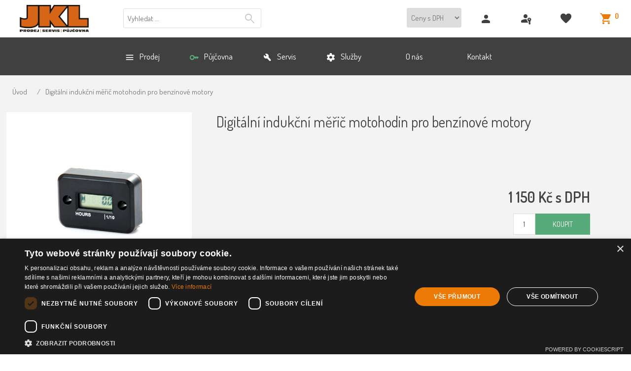

--- FILE ---
content_type: text/html; charset=utf-8
request_url: https://www.jklservis.cz/indukcni
body_size: 71330
content:


<!DOCTYPE html>
<html lang="cs" dir="ltr" class="html-product-details-page">
<head>
    <title>JKL servis - Zl&#xED;n. m&#x11B;&#x159;&#xE1;k motohodin</title>
    <meta http-equiv="Content-type" content="text/html;charset=UTF-8" />
    <meta name="description" content="m&#x11B;&#x159;&#xE1;k motohodin" />
    <meta name="keywords" content="m&#x11B;&#x159;&#xE1;k, motohodin, " />
    <meta name="generator" content="nopCommerce" />
    <meta name="viewport" content="width=device-width, initial-scale=1" />
    <link rel="preconnect" href="https://fonts.googleapis.com">
<link rel="preconnect" href="https://fonts.gstatic.com" crossorigin>
<link href="https://fonts.googleapis.com/css2?family=Dosis:wght@200..800&display=swap" rel="stylesheet"><link href="https://fonts.googleapis.com/icon?family=Material+Icons" rel="stylesheet">
<link rel="stylesheet" href="https://fonts.googleapis.com/css2?family=Material+Symbols+Rounded:opsz,wght,FILL,GRAD@48,400,1,0" />
<script type="text/javascript" charset="UTF-8" src="//cdn.cookie-script.com/s/78c8b43d6f5bd286db842817a9d243db.js"></script>
<meta property="og:type" content="product" />
<meta property="og:title" content="Digit&#xE1;ln&#xED; induk&#x10D;n&#xED; m&#x11B;&#x159;i&#x10D; motohodin pro benz&#xED;nov&#xE9; motory" />
<meta property="og:description" content="m&#x11B;&#x159;&#xE1;k motohodin" />
<meta property="og:image" content="https://www.jklservis.cz/images/thumbs/0005184_digitalni-indukcni-meric-motohodin-pro-benzinove-motory_550.jpeg" />
<meta property="og:image:url" content="https://www.jklservis.cz/images/thumbs/0005184_digitalni-indukcni-meric-motohodin-pro-benzinove-motory_550.jpeg" />
<meta property="og:url" content="https://www.jklservis.cz/indukcni" />
<meta property="og:site_name" content="JKL servis s.r.o." />
<meta property="twitter:card" content="summary" />
<meta property="twitter:site" content="JKL servis s.r.o." />
<meta property="twitter:title" content="Digit&#xE1;ln&#xED; induk&#x10D;n&#xED; m&#x11B;&#x159;i&#x10D; motohodin pro benz&#xED;nov&#xE9; motory" />
<meta property="twitter:description" content="m&#x11B;&#x159;&#xE1;k motohodin" />
<meta property="twitter:image" content="https://www.jklservis.cz/images/thumbs/0005184_digitalni-indukcni-meric-motohodin-pro-benzinove-motory_550.jpeg" />
<meta property="twitter:url" content="https://www.jklservis.cz/indukcni" />

    



    <link rel="stylesheet" type="text/css" href="/css/_pyjz8j-rgqaca8oku7doa.styles.css?v=vJA0uIv4T5VyJizI8tywV665jLY" />

    

<style>

    .product-details-page .full-description {
        display: none;
    }
    .product-details-page .ui-tabs .full-description {
        display: block;
    }
    .product-details-page .tabhead-full-description {
        display: none;
    }
    

    .product-details-page .product-specs-box {
        display: none;
    }
    .product-details-page .ui-tabs .product-specs-box {
        display: block;
    }
    .product-details-page .ui-tabs .product-specs-box .title {
        display: none;
    }
    

    .product-details-page .product-no-reviews,
    .product-details-page .product-review-links {
        display: none;
    }
    </style><!-- Global site tag (gtag.js) - Google Analytics -->
                <script async src='https://www.googletagmanager.com/gtag/js?id=UA-39895110-1'></script>
                <script>
                  window.dataLayer = window.dataLayer || [];
                  function gtag(){dataLayer.push(arguments);}
                  gtag('js', new Date());

                  gtag('config', 'UA-39895110-1');
                  
                </script>

    <link rel="canonical" href="https://www.jklservis.cz/indukcni" />

    
    
    <link rel="shortcut icon" href="/icons/icons_0/favicon.ico">
    
    
    <!--Powered by nopCommerce - https://www.nopCommerce.com-->
    
    
</head>
<body>
    <input name="__RequestVerificationToken" type="hidden" value="CfDJ8LWaKRsj_0pAuPQBxU8dOGk5TvaffiAZGURvxghWlgu2nH0roeTeOvI1p-L5g-96Up-7-KH5ILo09jHBTJMF90eHgQXIQHGdlbhRNz4p396o5O8md6JSt4x9ozkBySj8VCFkeHJojWKI7QxopTlnvaA" />
    

<div class="ajax-loading-block-window" style="display: none">
</div>
<div id="dialog-notifications-success" title="Upozornění" style="display:none;">
</div>
<div id="dialog-notifications-error" title="Chyba" style="display:none;">
</div>
<div id="dialog-notifications-warning" title="Varování" style="display:none;">
</div>
<div id="bar-notification" class="bar-notification-container" data-close="Zavřít">
</div>

<!--[if lte IE 8]>
    <div style="clear:both;height:59px;text-align:center;position:relative;">
        <a href="http://www.microsoft.com/windows/internet-explorer/default.aspx" target="_blank">
            <img src="/Themes/JKLservis2024/Content/images/ie_warning.jpg" height="42" width="820" alt="You are using an outdated browser. For a faster, safer browsing experience, upgrade for free today." />
        </a>
    </div>
<![endif]--><div class="master-wrapper-page">
    
<div class="header">
    
    <div class="header-upper">
        <div class="header-selectors-wrapper">
            
<div class="tax-display-type-selector">
    <select id="customerTaxType" name="customerTaxType" onchange="setLocation(this.value);" aria-label="Tax selector"><option selected="selected" value="https://www.jklservis.cz/changetaxtype/0?returnUrl=%2Findukcni">Ceny s DPH</option>
<option value="https://www.jklservis.cz/changetaxtype/10?returnUrl=%2Findukcni">Ceny bez DPH</option>
</select>
</div>
            
            
            
        </div>
        <div class="header-links-wrapper">
            
<div class="header-links">
    <ul>
        
                <li><a href="/register?returnUrl=%2Findukcni" class="ico-register">Registrovat</a></li>
            <li><a href="/login?returnUrl=%2Findukcni" class="ico-login">Přihlásit</a></li>
            <li>
                <a href="/wishlist" class="ico-wishlist">
                    <span class="wishlist-label">Oblíbené</span>
                    <span class="wishlist-qty">0</span>
                </a>
            </li>
            <li id="topcartlink">
                <a href="/cart" class="ico-cart">
                    <span class="cart-label">Košík</span>
                    <span class="cart-qty">0</span>
                </a>
            </li>
        
    </ul>
        
</div>

            

<div id="flyout-cart" class="flyout-cart">
    <div class="mini-shopping-cart">
        <div class="count">
Váš nákupní košík je prázdný.        </div>
    </div>
</div>

        </div>
    </div>
    
    <div class="header-lower">
        <div class="header-logo">
            <a href="/">
    <img title="" alt="JKL servis s.r.o." src="https://www.jklservis.cz/images/thumbs/0006175_logo.png">
</a>
        </div>
        <div class="search-box store-search-box">
            <form method="get" id="small-search-box-form" action="/search">
        <input type="text" class="search-box-text" id="small-searchterms" autocomplete="off" name="q" placeholder="Vyhledat ..." aria-label="Vyhledat v prodejně" />
        <button type="submit" class="button-1 search-box-button">Hledat</button>
            
            
</form>
        </div>
    </div>
    
</div>
    
    <div class="header-menu">
        


<ul class="top-menu notmobile">
    
        <li><a href="/">Úvod</a></li>
        <li>
            <a href="/elektrocentraly-2">Elektrocentr&#xE1;ly
            </a>
                    <div class="sublist-toggle"></div>
                    <ul class="sublist first-level">
        <li>
            <a href="/elektrocentraly-alfa-in">Elektrocentr&#xE1;ly MEDVED
            </a>
                    <div class="sublist-toggle"></div>
                    <ul class="sublist ">
        <li>
            <a href="/jednofazove-elektrocentraly-arctos-2">Jednof&#xE1;zov&#xE9; elektrocentr&#xE1;ly ARCTOS
            </a>
        </li>
        <li>
            <a href="/jednofazove-invertorove-elektrocentraly">Jednof&#xE1;zov&#xE9; invertorov&#xE9; elektrocentr&#xE1;ly
            </a>
        </li>
        <li>
            <a href="/trifazove-elektrocentraly-grizzli">T&#x159;&#xED;f&#xE1;zov&#xE9; elektrocentr&#xE1;ly GRIZZLI
            </a>
        </li>
        <li>
            <a href="/bateriove-zdroje">Bateriov&#xE9; zdroje
            </a>
        </li>
        <li>
            <a href="/elektrocentraly-se-svareckou-weldved">Elektrocentr&#xE1;ly se sv&#xE1;&#x159;e&#x10D;kou WELDVED
            </a>
        </li>
        <li>
            <a href="/elektrocentraly-pohanene-kardanem-m-watt">Elektrocentr&#xE1;ly poh&#xE1;n&#x11B;n&#xE9; kardanem M-WATT
            </a>
        </li>
        <li>
            <a href="/automaticke-starty-k-elektrocentralam">Automatick&#xE9; starty k elektrocentr&#xE1;l&#xE1;m
            </a>
        </li>
                    </ul>
        </li>
                    </ul>
        </li>
        <li>
            <a href="/hutnici-technika-2">Hutn&#xED;c&#xED; technika
            </a>
                    <div class="sublist-toggle"></div>
                    <ul class="sublist first-level">
        <li>
            <a href="/vibracni-pechy">Vibra&#x10D;n&#xED; p&#x11B;chy
            </a>
        </li>
        <li>
            <a href="/jednosmerne-vibracni-desky">Jednosm&#x11B;rn&#xE9; vibra&#x10D;n&#xED; desky
            </a>
        </li>
        <li>
            <a href="/v%C3%A1le%C4%8Dkov%C3%A9-vibra%C4%8Dn%C3%AD-desky">V&#xE1;le&#x10D;kov&#xE9; vibra&#x10D;n&#xED; desky
            </a>
        </li>
        <li>
            <a href="/reverzni-vibracni-desky">Reverzn&#xED; vibra&#x10D;n&#xED; desky
            </a>
        </li>
        <li>
            <a href="/vedene-vibracni-valce-2">Veden&#xE9; vibra&#x10D;n&#xED; v&#xE1;lce
            </a>
        </li>
        <li>
            <a href="/tandemove-vibracni-valce">Tandemov&#xE9; vibra&#x10D;n&#xED; v&#xE1;lce
            </a>
        </li>
        <li>
            <a href="/patky-pechy">Patky pro vibra&#x10D;n&#xED; p&#x11B;chy
            </a>
        </li>
                    </ul>
        </li>
        <li>
            <a href="/diamantova-technika">Diamantov&#xE1;  technika
            </a>
                    <div class="sublist-toggle"></div>
                    <ul class="sublist first-level">
        <li>
            <a href="/diamantova-technika-golz-2">Diamantov&#xE1; technika G&#xF6;lz
            </a>
        </li>
        <li>
            <a href="/rezace-spar-2">&#x158;eza&#x10D;e spar
            </a>
                    <div class="sublist-toggle"></div>
                    <ul class="sublist ">
        <li>
            <a href="/s-pojezdem">S pojezdem
            </a>
        </li>
                    </ul>
        </li>
        <li>
            <a href="/stolni-pily">Stolov&#xE9; a blokov&#xE9; pily
            </a>
        </li>
        <li>
            <a href="/rucni-rozbrusovaci-pily">Ru&#x10D;n&#xED; rozbru&#x161;ovac&#xED; pily
            </a>
                    <div class="sublist-toggle"></div>
                    <ul class="sublist ">
        <li>
            <a href="/rozbr-pily-motorove">Motorov&#xE9;
            </a>
        </li>
        <li>
            <a href="/rozbr-pily-elektricke">Elektrick&#xE9;
            </a>
        </li>
        <li>
            <a href="/rozbr-pily-hydraul">Hydraulick&#xE9; 
            </a>
        </li>
        <li>
            <a href="/rozbr-pily-pneu">Pneumatick&#xE9;
            </a>
        </li>
                    </ul>
        </li>
        <li>
            <a href="/brusky-drazkovacky-frezy">Brusky, dr&#xE1;&#x17E;kova&#x10D;ky, fr&#xE9;zy
            </a>
                    <div class="sublist-toggle"></div>
                    <ul class="sublist ">
        <li>
            <a href="/brusky-frezy-drazkovacky-rucni">Ru&#x10D;n&#xED;
            </a>
        </li>
        <li>
            <a href="/rucne-vedene">Podlahov&#xE9; brusky G&#xF6;lz
            </a>
        </li>
                    </ul>
        </li>
                    </ul>
        </li>
        <li><a href="/pujcovnabezdph">P&#x16F;j&#x10D;ovna</a></li>
        <li><a href="/servisasluzby">Servis a slu&#x17E;by</a></li>
        <li><a href="/onas">O n&#xE1;s</a></li>
        <li><a href="/kontakty">Kontakt</a></li>
    
</ul>
    <div class="menu-toggle">Menu</div>
    <ul class="top-menu mobile">
        
            <li><a href="/">Úvod</a></li>
        <li>
            <a href="/zahradni-technika-2">Zahradn&#xED; technika
            </a>
                    <div class="sublist-toggle"></div>
                    <ul class="sublist first-level">
        <li>
            <a href="/zahradni-technika-honda">Zahradn&#xED; technika HONDA
            </a>
                    <div class="sublist-toggle"></div>
                    <ul class="sublist ">
        <li>
            <a href="/motorove-sekacky">Motorov&#xE9; seka&#x10D;ky
            </a>
                    <div class="sublist-toggle"></div>
                    <ul class="sublist ">
        <li>
            <a href="/honda-izy">Izy - HRG  , HRN
            </a>
        </li>
        <li>
            <a href="/deluxe-hrx">De Luxe - HRX
            </a>
        </li>
        <li>
            <a href="/profi-hrd">Profi HRD,HRH
            </a>
        </li>
                    </ul>
        </li>
        <li>
            <a href="/krovinorezy">K&#x159;ovino&#x159;ezy
            </a>
        </li>
        <li>
            <a href="/travni-traktory">Travn&#xED; traktory
            </a>
        </li>
        <li>
            <a href="/rucne-nesene-stroje">Ru&#x10D;n&#x11B; nesen&#xE9; stroje
            </a>
        </li>
        <li>
            <a href="/rotavatory">Rotav&#xE1;tory
            </a>
        </li>
        <li>
            <a href="/stepkovace">&#x160;t&#x11B;pkova&#x10D;e
            </a>
        </li>
        <li>
            <a href="/pas-transport">P&#xE1;sov&#xFD; transport&#xE9;r
            </a>
        </li>
                    </ul>
        </li>
        <li>
            <a href="/akku-zahradni-technika">Akumul&#xE1;torov&#xE1; zahradn&#xED; technika EGO
            </a>
                    <div class="sublist-toggle"></div>
                    <ul class="sublist ">
        <li>
            <a href="/aku-travni-sekacky">AKU travn&#xED; seka&#x10D;ky
            </a>
                    <div class="sublist-toggle"></div>
                    <ul class="sublist ">
        <li>
            <a href="/prislusenstvi-k-aku-sekackam">P&#x159;&#xED;slu&#x161;enstv&#xED; k AKU seka&#x10D;k&#xE1;m
            </a>
        </li>
                    </ul>
        </li>
        <li>
            <a href="/aku-travni-vyzinace-a-krovinorezy">AKU travn&#xED; vy&#x17E;&#xED;na&#x10D;e a k&#x159;ovino&#x159;ezy
            </a>
                    <div class="sublist-toggle"></div>
                    <ul class="sublist ">
        <li>
            <a href="/prislusenstvi-k-aku-vyzinacum">P&#x159;&#xED;slu&#x161;enstv&#xED; k AKU vy&#x17E;&#xED;na&#x10D;&#x16F;m
            </a>
        </li>
                    </ul>
        </li>
        <li>
            <a href="/aku-nuzky-na-zivy-plot">AKU n&#x16F;&#x17E;ky na &#x17E;iv&#xFD; plot
            </a>
        </li>
        <li>
            <a href="/aku-male-rucni-nuzky">AKU mal&#xE9; ru&#x10D;n&#xED; n&#x16F;&#x17E;ky
            </a>
                    <div class="sublist-toggle"></div>
                    <ul class="sublist ">
        <li>
            <a href="/prislusenstvi-pro-aku-male-rucni-nuzky">P&#x159;&#xED;slu&#x161;enstv&#xED; pro AKU mal&#xE9; ru&#x10D;n&#xED; n&#x16F;&#x17E;ky
            </a>
        </li>
                    </ul>
        </li>
        <li>
            <a href="/aku-retezove-pily">AKU &#x159;et&#x11B;zov&#xE9; pily
            </a>
                    <div class="sublist-toggle"></div>
                    <ul class="sublist ">
        <li>
            <a href="/prislusenstvi-k-aku-retezovym-pilam">P&#x159;&#xED;slu&#x161;enstv&#xED; k AKU &#x159;et&#x11B;zov&#xFD;m pil&#xE1;m
            </a>
        </li>
                    </ul>
        </li>
        <li>
            <a href="/aku-viceucelovy-stroj-multi-tool">AKU v&#xED;ce&#xFA;&#x10D;elov&#xFD; stroj Multi-Tool
            </a>
                    <div class="sublist-toggle"></div>
                    <ul class="sublist ">
        <li>
            <a href="/prislusenstvi-k-viceucelovemu-stroji-multi-tool">P&#x159;&#xED;slu&#x161;enstv&#xED; k v&#xED;ce&#xFA;&#x10D;elov&#xE9;mu stroji Multi-Tool
            </a>
        </li>
                    </ul>
        </li>
        <li>
            <a href="/aku-foukace-a-fukary">AKU fouka&#x10D;e a fukary
            </a>
                    <div class="sublist-toggle"></div>
                    <ul class="sublist ">
        <li>
            <a href="/prislusenstvi-k-aku-fukarum">P&#x159;&#xED;slu&#x161;enstv&#xED; k AKU fukar&#x16F;m
            </a>
        </li>
                    </ul>
        </li>
        <li>
            <a href="/baterie-a-nabijecky">Baterie a nab&#xED;je&#x10D;ky
            </a>
                    <div class="sublist-toggle"></div>
                    <ul class="sublist ">
        <li>
            <a href="/prislusenstvi-k-nabijeckam">P&#x159;&#xED;slu&#x161;enstv&#xED; k nab&#xED;je&#x10D;k&#xE1;m
            </a>
        </li>
                    </ul>
        </li>
        <li>
            <a href="/profesionalni-rada-ego-professional">Profesion&#xE1;ln&#xED; &#x159;ada EGO Professional
            </a>
        </li>
        <li>
            <a href="/profesionalni-rada-ego-professional-x">Profesion&#xE1;ln&#xED; &#x159;ada EGO Professional-X
            </a>
        </li>
        <li>
            <a href="/aku-snehove-frezy">AKU sn&#x11B;hov&#xE9; fr&#xE9;zy
            </a>
                    <div class="sublist-toggle"></div>
                    <ul class="sublist ">
        <li>
            <a href="/prislusenstvi-k-aku-snehovym-frezam">P&#x159;&#xED;slu&#x161;enstv&#xED; k AKU sn&#x11B;hov&#xFD;m fr&#xE9;z&#xE1;m
            </a>
        </li>
                    </ul>
        </li>
        <li>
            <a href="/aku-zahradni-traktory">AKU zahradn&#xED; traktory
            </a>
                    <div class="sublist-toggle"></div>
                    <ul class="sublist ">
        <li>
            <a href="/prislusenstvi-k-aku-zahradnim-traktorum">P&#x159;&#xED;slu&#x161;enstv&#xED; k AKU zahradn&#xED;m traktor&#x16F;m
            </a>
        </li>
                    </ul>
        </li>
        <li>
            <a href="/aku-zahradni-ridery">AKU zahradn&#xED; ridery
            </a>
                    <div class="sublist-toggle"></div>
                    <ul class="sublist ">
        <li>
            <a href="/prislusenstvi-k-aku-zahradnimu-rideru">P&#x159;&#xED;slu&#x161;enstv&#xED; k AKU zahradn&#xED;mu rideru
            </a>
        </li>
                    </ul>
        </li>
        <li>
            <a href="/lifestyle-zivotni-styl">Lifestyle - &#x17E;ivotn&#xED; styl
            </a>
                    <div class="sublist-toggle"></div>
                    <ul class="sublist ">
        <li>
            <a href="/lifestyle-prislusenstvi">Lifestyle p&#x159;&#xED;slu&#x161;enstv&#xED;
            </a>
        </li>
                    </ul>
        </li>
                    </ul>
        </li>
        <li>
            <a href="/zahradni-technika-dakr">Zahradn&#xED; a zem&#x11B;d&#x11B;lsk&#xE1; technika DAKR
            </a>
        </li>
        <li>
            <a href="/zahradn%C3%AD-a-farm%C3%A1%C5%99sk%C3%A1-technika">Zahradn&#xED; a farm&#xE1;&#x159;sk&#xE1; technika VARES
            </a>
        </li>
                    </ul>
        </li>
        <li>
            <a href="/elektrocentraly-2">Elektrocentr&#xE1;ly
            </a>
                    <div class="sublist-toggle"></div>
                    <ul class="sublist first-level">
        <li>
            <a href="/elektrocentraly">Elektrocentr&#xE1;ly HONDA
            </a>
                    <div class="sublist-toggle"></div>
                    <ul class="sublist ">
        <li>
            <a href="/jednofazove-elektrocentraly">Jednof&#xE1;zov&#xE9;
            </a>
                    <div class="sublist-toggle"></div>
                    <ul class="sublist ">
        <li>
            <a href="/prenosne-honda">P&#x159;enosn&#xE9;
            </a>
        </li>
        <li>
            <a href="/standard-regulace">Se standardn&#xED; regulac&#xED;
            </a>
        </li>
        <li>
            <a href="/s-elektronickou-regulaci">S elektronickou regulac&#xED;
            </a>
        </li>
                    </ul>
        </li>
        <li>
            <a href="/trifazove-elektrocentraly">T&#x159;&#xED;f&#xE1;zov&#xE9;
            </a>
                    <div class="sublist-toggle"></div>
                    <ul class="sublist ">
        <li>
            <a href="/standard-regul-trifaz">Se standardn&#xED; regulac&#xED;
            </a>
        </li>
        <li>
            <a href="/el-regul-trifaz">S elektronickou regulac&#xED;
            </a>
        </li>
        <li>
            <a href="/se-sv%C3%A1%C5%99e%C4%8Dkou">Se sv&#xE1;&#x159;e&#x10D;kou
            </a>
        </li>
                    </ul>
        </li>
                    </ul>
        </li>
        <li>
            <a href="/elektrocentraly-alfa-in">Elektrocentr&#xE1;ly MEDVED
            </a>
                    <div class="sublist-toggle"></div>
                    <ul class="sublist ">
        <li>
            <a href="/jednofazove-elektrocentraly-arctos-2">Jednof&#xE1;zov&#xE9; elektrocentr&#xE1;ly ARCTOS
            </a>
        </li>
        <li>
            <a href="/jednofazove-invertorove-elektrocentraly">Jednof&#xE1;zov&#xE9; invertorov&#xE9; elektrocentr&#xE1;ly
            </a>
        </li>
        <li>
            <a href="/trifazove-elektrocentraly-grizzli">T&#x159;&#xED;f&#xE1;zov&#xE9; elektrocentr&#xE1;ly GRIZZLI
            </a>
        </li>
        <li>
            <a href="/bateriove-zdroje">Bateriov&#xE9; zdroje
            </a>
        </li>
        <li>
            <a href="/elektrocentraly-se-svareckou-weldved">Elektrocentr&#xE1;ly se sv&#xE1;&#x159;e&#x10D;kou WELDVED
            </a>
        </li>
        <li>
            <a href="/elektrocentraly-pohanene-kardanem-m-watt">Elektrocentr&#xE1;ly poh&#xE1;n&#x11B;n&#xE9; kardanem M-WATT
            </a>
        </li>
        <li>
            <a href="/automaticke-starty-k-elektrocentralam">Automatick&#xE9; starty k elektrocentr&#xE1;l&#xE1;m
            </a>
        </li>
                    </ul>
        </li>
                    </ul>
        </li>
        <li>
            <a href="/snehove-frezy">Sn&#x11B;&#x17E;n&#xE9; fr&#xE9;zy HONDA
            </a>
                    <div class="sublist-toggle"></div>
                    <ul class="sublist first-level">
        <li>
            <a href="/pasove-frezy-honda">Profesion&#xE1;ln&#xED; p&#xE1;sov&#xE9; fr&#xE9;zy
            </a>
        </li>
        <li>
            <a href="/hybridni-frezy">Hybridn&#xED; sn&#x11B;&#x17E;n&#xE9; fr&#xE9;zy
            </a>
        </li>
        <li>
            <a href="/pasova-snezna-freza-hss-2511-e">Velk&#xE1; sn&#x11B;&#x17E;n&#xE1; fr&#xE9;za HSL 2511 E
            </a>
        </li>
                    </ul>
        </li>
        <li>
            <a href="/hutnici-technika-2">Hutn&#xED;c&#xED; technika
            </a>
                    <div class="sublist-toggle"></div>
                    <ul class="sublist first-level">
        <li>
            <a href="/vibracni-pechy">Vibra&#x10D;n&#xED; p&#x11B;chy
            </a>
        </li>
        <li>
            <a href="/jednosmerne-vibracni-desky">Jednosm&#x11B;rn&#xE9; vibra&#x10D;n&#xED; desky
            </a>
        </li>
        <li>
            <a href="/v%C3%A1le%C4%8Dkov%C3%A9-vibra%C4%8Dn%C3%AD-desky">V&#xE1;le&#x10D;kov&#xE9; vibra&#x10D;n&#xED; desky
            </a>
        </li>
        <li>
            <a href="/reverzni-vibracni-desky">Reverzn&#xED; vibra&#x10D;n&#xED; desky
            </a>
        </li>
        <li>
            <a href="/p%C5%99%C3%ADkopov%C3%BD-v%C3%A1lec">P&#x159;&#xED;kopov&#xFD; v&#xE1;lec
            </a>
        </li>
        <li>
            <a href="/vedene-vibracni-valce-2">Veden&#xE9; vibra&#x10D;n&#xED; v&#xE1;lce
            </a>
        </li>
        <li>
            <a href="/tandemove-vibracni-valce">Tandemov&#xE9; vibra&#x10D;n&#xED; v&#xE1;lce
            </a>
        </li>
        <li>
            <a href="/patky-pechy">Patky pro vibra&#x10D;n&#xED; p&#x11B;chy
            </a>
        </li>
                    </ul>
        </li>
        <li>
            <a href="/merici-nivelacni-technika">M&#x11B;&#x159;&#xED;c&#xED; a nivela&#x10D;n&#xED; technika
            </a>
                    <div class="sublist-toggle"></div>
                    <ul class="sublist first-level">
        <li>
            <a href="/nivelacni-pristroje">Nivela&#x10D;n&#xED; p&#x159;&#xED;stroje
            </a>
        </li>
        <li>
            <a href="/rotacni-lasery-2">Rota&#x10D;n&#xED; lasery
            </a>
        </li>
        <li>
            <a href="/rotacni-lasery-zvyhodnene-sety">Rota&#x10D;n&#xED; lasery - zv&#xFD;hodn&#x11B;n&#xE9; sety
            </a>
        </li>
        <li>
            <a href="/potrubni-lasery">Potrubn&#xED; lasery
            </a>
        </li>
        <li>
            <a href="/krizove-lasery">K&#x159;&#xED;&#x17E;ov&#xE9; lasery
            </a>
        </li>
        <li>
            <a href="/krizovelaserysety">K&#x159;&#xED;&#x17E;ov&#xE9; lasery - zv&#xFD;hodn&#x11B;n&#xE9; sety
            </a>
        </li>
        <li>
            <a href="/dalkomery">Laserov&#xE9; d&#xE1;lkom&#x11B;ry
            </a>
        </li>
        <li>
            <a href="/disto-laserove-dalkomery-leica">DISTO laserov&#xE9; d&#xE1;lkom&#x11B;ry Leica 
            </a>
                    <div class="sublist-toggle"></div>
                    <ul class="sublist ">
        <li>
            <a href="/disto-prislusenstvi-k-dalkomerum">P&#x159;&#xED;slu&#x161;enstv&#xED; k d&#xE1;lkom&#x11B;r&#x16F;m DISTO
            </a>
        </li>
                    </ul>
        </li>
        <li>
            <a href="/rizenistavebnichstroju">&#x158;&#xED;zen&#xED; stavebn&#xED;ch stroj&#x16F;
            </a>
        </li>
        <li>
            <a href="/koleckaapasma">M&#x11B;&#x159;&#xED;c&#xED; p&#xE1;sma a kole&#x10D;ka
            </a>
        </li>
        <li>
            <a href="/digivodovahy">Digit&#xE1;ln&#xED; vodov&#xE1;hy
            </a>
        </li>
        <li>
            <a href="/digitalni-teodolity-a-laserove-olovnice">Digit&#xE1;ln&#xED; teodolity a laserov&#xE9; olovnice
            </a>
        </li>
        <li>
            <a href="/prislusenstvi-merici">P&#x159;&#xED;slu&#x161;enstv&#xED;
            </a>
        </li>
                    </ul>
        </li>
        <li>
            <a href="/elektricke-rucni-naradi">Elektrick&#xE9; n&#xE1;&#x159;ad&#xED;
            </a>
        </li>
        <li>
            <a href="/cerpadla">&#x10C;erpadla
            </a>
                    <div class="sublist-toggle"></div>
                    <ul class="sublist first-level">
        <li>
            <a href="/motor-cerp">Motorov&#xE1;
            </a>
                    <div class="sublist-toggle"></div>
                    <ul class="sublist ">
        <li>
            <a href="/kalova-cerp">Kalov&#xE1;
            </a>
        </li>
        <li>
            <a href="/vodni-cerp">Vodn&#xED;
            </a>
        </li>
        <li>
            <a href="/tlak-chem-cerp">Tlakov&#xE1;, chemick&#xE1;
            </a>
        </li>
                    </ul>
        </li>
        <li>
            <a href="/ele-cerp">Elektrick&#xE1;
            </a>
        </li>
                    </ul>
        </li>
        <li>
            <a href="/hydr-nar-hycon">Hydraulick&#xE9; n&#xE1;&#x159;ad&#xED; Hycon
            </a>
                    <div class="sublist-toggle"></div>
                    <ul class="sublist first-level">
        <li>
            <a href="/bouraci-kladiva-2">Bourac&#xED; kladiva
            </a>
        </li>
        <li>
            <a href="/hydraulicke-agregaty">Hydraulick&#xE9; agreg&#xE1;ty
            </a>
        </li>
        <li>
            <a href="/cerp-hycon">Kalov&#xE1; &#x10D;erpadla
            </a>
        </li>
        <li>
            <a href="/okruzni-pily">Rozbru&#x161;ovac&#xED; pily
            </a>
        </li>
        <li>
            <a href="/vrtacky-hycon">Ru&#x10D;n&#xED; diamatov&#xE9; vrta&#x10D;ky
            </a>
        </li>
                    </ul>
        </li>
        <li>
            <a href="/zpracovani-betonu">Zpracov&#xE1;n&#xED; betonu
            </a>
                    <div class="sublist-toggle"></div>
                    <ul class="sublist first-level">
        <li>
            <a href="/ponorne-vibratory">Ponorn&#xE9; vibr&#xE1;tory
            </a>
                    <div class="sublist-toggle"></div>
                    <ul class="sublist ">
        <li>
            <a href="/dynapac-pv">Mechanick&#xE9;
            </a>
        </li>
        <li>
            <a href="/vysokofrek-zabud">Vysokofrekven&#x10D;n&#xED; se zabudovan&#xFD;m m&#x11B;ni&#x10D;em
            </a>
        </li>
        <li>
            <a href="/vysokofrekven%C4%8Dn%C3%AD-pro-pou%C5%BEit%C3%AD-s-m%C4%9Bni%C4%8Dem">Vysokofrekven&#x10D;n&#xED; pro pou&#x17E;it&#xED; s m&#x11B;ni&#x10D;em
            </a>
        </li>
        <li>
            <a href="/vysokofrekvencni">Vysokofrekven&#x10D;n&#xED; m&#x11B;ni&#x10D;e
            </a>
        </li>
        <li>
            <a href="/motor-pv">Benz&#xED;nov&#xE9;
            </a>
        </li>
                    </ul>
        </li>
        <li>
            <a href="/vibracni-listy">Plovouc&#xED; vibra&#x10D;n&#xED; la&#x165;
            </a>
        </li>
                    </ul>
        </li>
        <li>
            <a href="/diamantova-technika">Diamantov&#xE1;  technika
            </a>
                    <div class="sublist-toggle"></div>
                    <ul class="sublist first-level">
        <li>
            <a href="/diamantova-technika-golz-2">Diamantov&#xE1; technika G&#xF6;lz
            </a>
        </li>
        <li>
            <a href="/rezace-spar-2">&#x158;eza&#x10D;e spar
            </a>
                    <div class="sublist-toggle"></div>
                    <ul class="sublist ">
        <li>
            <a href="/rz-bez-pojezdu">Bez pojezdu
            </a>
        </li>
        <li>
            <a href="/s-pojezdem">S pojezdem
            </a>
        </li>
                    </ul>
        </li>
        <li>
            <a href="/stolni-pily">Stolov&#xE9; a blokov&#xE9; pily
            </a>
        </li>
        <li>
            <a href="/rucni-rozbrusovaci-pily">Ru&#x10D;n&#xED; rozbru&#x161;ovac&#xED; pily
            </a>
                    <div class="sublist-toggle"></div>
                    <ul class="sublist ">
        <li>
            <a href="/rozbr-pily-motorove">Motorov&#xE9;
            </a>
        </li>
        <li>
            <a href="/rozbr-pily-elektricke">Elektrick&#xE9;
            </a>
        </li>
        <li>
            <a href="/rozbr-pily-hydraul">Hydraulick&#xE9; 
            </a>
        </li>
        <li>
            <a href="/rozbr-pily-pneu">Pneumatick&#xE9;
            </a>
        </li>
                    </ul>
        </li>
        <li>
            <a href="/brusky-drazkovacky-frezy">Brusky, dr&#xE1;&#x17E;kova&#x10D;ky, fr&#xE9;zy
            </a>
                    <div class="sublist-toggle"></div>
                    <ul class="sublist ">
        <li>
            <a href="/brusky-frezy-drazkovacky-rucni">Ru&#x10D;n&#xED;
            </a>
        </li>
        <li>
            <a href="/rucne-vedene">Podlahov&#xE9; brusky G&#xF6;lz
            </a>
        </li>
                    </ul>
        </li>
                    </ul>
        </li>
        <li>
            <a href="/diamantove-nastroje">Diamantov&#xE9; n&#xE1;stroje
            </a>
                    <div class="sublist-toggle"></div>
                    <ul class="sublist first-level">
        <li>
            <a href="/diamantova-technika-golz">Diamantov&#xE1; technika G&#xF6;lz
            </a>
        </li>
        <li>
            <a href="/diamant-kotouce">Diamantov&#xE9; kotou&#x10D;e
            </a>
                    <div class="sublist-toggle"></div>
                    <ul class="sublist ">
        <li>
            <a href="/rucni-uhl-brusky">Pro ru&#x10D;n&#xED; &#xFA;hlov&#xE9; brusky
            </a>
        </li>
        <li>
            <a href="/stolove-rozbrusovaci-pily">Pro &#x159;eza&#x10D;e sp&#xE1;r , stoln&#xED; a rozbru&#x161;ovac&#xED; pily
            </a>
        </li>
                    </ul>
        </li>
        <li>
            <a href="/brusne-nastroje">Brusn&#xE9; n&#xE1;stroje
            </a>
        </li>
        <li>
            <a href="/vrtaci-korunky">Vrtac&#xED; korunky 
            </a>
        </li>
                    </ul>
        </li>
        <li>
            <a href="/topidla-odvlhcovace">Topidla a odvlh&#x10D;ova&#x10D;e
            </a>
                    <div class="sublist-toggle"></div>
                    <ul class="sublist first-level">
        <li>
            <a href="/topidla">Topidla
            </a>
                    <div class="sublist-toggle"></div>
                    <ul class="sublist ">
        <li>
            <a href="/el-topidla">Elektrick&#xE1;
            </a>
        </li>
        <li>
            <a href="/plyn-topidla">Plynov&#xE1;
            </a>
        </li>
        <li>
            <a href="/naft-topidla">Naftov&#xE1;
            </a>
        </li>
        <li>
            <a href="/infra-naftova">Infra&#x10D;erven&#xE1;
            </a>
        </li>
                    </ul>
        </li>
        <li>
            <a href="/odvlhcovace">Odvlh&#x10D;ova&#x10D;e
            </a>
        </li>
                    </ul>
        </li>
        <li>
            <a href="/chemicke-kotveni">Kotevn&#xED; technika Fischer
            </a>
        </li>
            <li><a href="/pujcovnabezdph">P&#x16F;j&#x10D;ovna</a></li>
            <li><a href="/servisasluzby">Servis a slu&#x17E;by</a></li>
            <li><a href="/onas">O n&#xE1;s</a></li>
            <li><a href="/kontakty">Kontakt</a></li>
        
    </ul>
        

    </div>
    <div class="master-wrapper-content">
        










    <ul class="mega-menu"
        data-isRtlEnabled="false"
        data-enableClickForDropDown="false">


<li class="icoprodej  has-sublist">

    <a href="/" class="with-subcategories" title="Prodej" ><span> Prodej</span></a>

        <div class="plus-button"></div>
        <div class="sublist-wrap">
            <ul class="sublist">
                <li class="back-button">
                    <span>back</span>
                </li>


<li class=" root-category ">

    <a href="/merici-nivelacni-technika" class="" title="M&#x11B;&#x159;&#xED;c&#xED; a nivela&#x10D;n&#xED; technika" ><span> M&#x11B;&#x159;&#xED;c&#xED; a nivela&#x10D;n&#xED; technika</span></a>

</li>

<li class=" root-category ">

    <a href="/hutnici-technika-2" class="" title="Hutn&#xED;c&#xED; technika" ><span> Hutn&#xED;c&#xED; technika</span></a>

</li>

<li class=" root-category ">

    <a href="/hydr-nar-hycon" class="" title="Hydraulick&#xE9; n&#xE1;&#x159;ad&#xED; Hycon" ><span> Hydraulick&#xE9; n&#xE1;&#x159;ad&#xED; Hycon</span></a>

</li>

<li class=" root-category ">

    <a href="/cerpadla" class="" title="&#x10C;erpadla" ><span> &#x10C;erpadla</span></a>

</li>

<li class=" root-category ">

    <a href="/elektricke-rucni-naradi" class="" title="Elektrick&#xE9; n&#xE1;&#x159;ad&#xED;" ><span> Elektrick&#xE9; n&#xE1;&#x159;ad&#xED;</span></a>

</li>

<li class=" root-category ">

    <a href="/zahradni-technika-2" class="" title="Zahradn&#xED; technika" ><span> Zahradn&#xED; technika</span></a>

</li>

<li class=" root-category ">

    <a href="/snehove-frezy" class="" title="Sn&#x11B;&#x17E;n&#xE9; fr&#xE9;zy HONDA" ><span> Sn&#x11B;&#x17E;n&#xE9; fr&#xE9;zy HONDA</span></a>

</li>

<li class=" root-category ">

    <a href="/zpracovani-betonu" class="" title="Zpracov&#xE1;n&#xED; betonu" ><span> Zpracov&#xE1;n&#xED; betonu</span></a>

</li>

<li class=" root-category ">

    <a href="/diamantove-nastroje" class="" title="Diamantov&#xE9; n&#xE1;stroje" ><span> Diamantov&#xE9; n&#xE1;stroje</span></a>

</li>

<li class=" root-category ">

    <a href="/elektrocentraly-2" class="" title="Elektrocentr&#xE1;ly" ><span> Elektrocentr&#xE1;ly</span></a>

</li>

<li class=" root-category ">

    <a href="/chemicke-kotveni" class="" title="Kotevn&#xED; technika Fischer" ><span> Kotevn&#xED; technika Fischer</span></a>

</li>            </ul>
        </div>
</li>

<li class="icopujcovna  ">

    <a href="/pujcovnabezdph" class="" title="P&#x16F;j&#x10D;ovna" ><span> P&#x16F;j&#x10D;ovna</span></a>

</li>

<li class="icoservis  ">

    <a href="/servis" class="" title="Servis" ><span> Servis</span></a>

</li>

<li class="icosluzby  ">

    <a href="/servisasluzby" class="" title="Slu&#x17E;by" ><span> Slu&#x17E;by</span></a>

</li>

<li class="  ">

    <a href="/onas" class="" title="O n&#xE1;s" ><span> O n&#xE1;s</span></a>

</li>

<li class="  ">

    <a href="/kontakty" class="" title="Kontakt" ><span> Kontakt</span></a>

</li>
        
    </ul>
    <div class="menu-title"><span>Menu</span></div>
    <ul class="mega-menu-responsive">


<li class="icoprodej  has-sublist">

    <a href="/" class="with-subcategories" title="Prodej" ><span> Prodej</span></a>

        <div class="plus-button"></div>
        <div class="sublist-wrap">
            <ul class="sublist">
                <li class="back-button">
                    <span>back</span>
                </li>


<li class=" root-category ">

    <a href="/merici-nivelacni-technika" class="" title="M&#x11B;&#x159;&#xED;c&#xED; a nivela&#x10D;n&#xED; technika" ><span> M&#x11B;&#x159;&#xED;c&#xED; a nivela&#x10D;n&#xED; technika</span></a>

</li>

<li class=" root-category ">

    <a href="/hutnici-technika-2" class="" title="Hutn&#xED;c&#xED; technika" ><span> Hutn&#xED;c&#xED; technika</span></a>

</li>

<li class=" root-category ">

    <a href="/hydr-nar-hycon" class="" title="Hydraulick&#xE9; n&#xE1;&#x159;ad&#xED; Hycon" ><span> Hydraulick&#xE9; n&#xE1;&#x159;ad&#xED; Hycon</span></a>

</li>

<li class=" root-category ">

    <a href="/cerpadla" class="" title="&#x10C;erpadla" ><span> &#x10C;erpadla</span></a>

</li>

<li class=" root-category ">

    <a href="/elektricke-rucni-naradi" class="" title="Elektrick&#xE9; n&#xE1;&#x159;ad&#xED;" ><span> Elektrick&#xE9; n&#xE1;&#x159;ad&#xED;</span></a>

</li>

<li class=" root-category ">

    <a href="/zahradni-technika-2" class="" title="Zahradn&#xED; technika" ><span> Zahradn&#xED; technika</span></a>

</li>

<li class=" root-category ">

    <a href="/snehove-frezy" class="" title="Sn&#x11B;&#x17E;n&#xE9; fr&#xE9;zy HONDA" ><span> Sn&#x11B;&#x17E;n&#xE9; fr&#xE9;zy HONDA</span></a>

</li>

<li class=" root-category ">

    <a href="/zpracovani-betonu" class="" title="Zpracov&#xE1;n&#xED; betonu" ><span> Zpracov&#xE1;n&#xED; betonu</span></a>

</li>

<li class=" root-category ">

    <a href="/diamantove-nastroje" class="" title="Diamantov&#xE9; n&#xE1;stroje" ><span> Diamantov&#xE9; n&#xE1;stroje</span></a>

</li>

<li class=" root-category ">

    <a href="/elektrocentraly-2" class="" title="Elektrocentr&#xE1;ly" ><span> Elektrocentr&#xE1;ly</span></a>

</li>

<li class=" root-category ">

    <a href="/chemicke-kotveni" class="" title="Kotevn&#xED; technika Fischer" ><span> Kotevn&#xED; technika Fischer</span></a>

</li>            </ul>
        </div>
</li>

<li class="icopujcovna  ">

    <a href="/pujcovnabezdph" class="" title="P&#x16F;j&#x10D;ovna" ><span> P&#x16F;j&#x10D;ovna</span></a>

</li>

<li class="icoservis  ">

    <a href="/servis" class="" title="Servis" ><span> Servis</span></a>

</li>

<li class="icosluzby  ">

    <a href="/servisasluzby" class="" title="Slu&#x17E;by" ><span> Slu&#x17E;by</span></a>

</li>

<li class="  ">

    <a href="/onas" class="" title="O n&#xE1;s" ><span> O n&#xE1;s</span></a>

</li>

<li class="  ">

    <a href="/kontakty" class="" title="Kontakt" ><span> Kontakt</span></a>

</li>
        
    </ul>


        <div class="master-column-wrapper">
            

    


    <div class="breadcrumb">
            <ul itemscope itemtype="http://schema.org/BreadcrumbList">
                
                <li>
                    <span>
                        <a href="/">
                            <span>Úvod</span>
                        </a>
                    </span>
                    <span class="delimiter">/</span>
                </li>
                
                <li itemprop="itemListElement" itemscope itemtype="http://schema.org/ListItem">
                    <strong class="current-item" itemprop="name">Digit&#xE1;ln&#xED; induk&#x10D;n&#xED; m&#x11B;&#x159;i&#x10D; motohodin pro benz&#xED;nov&#xE9; motory</strong>
                    <span itemprop="item" itemscope itemtype="http://schema.org/Thing" 
                          id="/indukcni">
                    </span>
                    <meta itemprop="position" content="1" />
                    
                </li>
            </ul>
    </div>



<div class="center-1">
    
    


<!--product breadcrumb-->

<div class="page product-details-page">
    <div class="page-body">
        
        <form method="post" id="product-details-form" action="">




<!--Microdata-->
<div  itemscope itemtype="http://schema.org/Product">
    <meta itemprop="name" content="Digit&#xE1;ln&#xED; induk&#x10D;n&#xED; m&#x11B;&#x159;i&#x10D; motohodin pro benz&#xED;nov&#xE9; motory"/>
    <meta itemprop="sku"/>
    <meta itemprop="gtin"/>
    <meta itemprop="mpn"/>
    <meta itemprop="description"/>
    <meta itemprop="image" content="https://www.jklservis.cz/images/thumbs/0005184_digitalni-indukcni-meric-motohodin-pro-benzinove-motory_550.jpeg"/>
    <div itemprop="offers" itemscope itemtype="http://schema.org/Offer">
        <meta itemprop="url" content="https://www.jklservis.cz/indukcni"/>
        <meta itemprop="price" content="1149.50"/>
        <meta itemprop="priceCurrency" content="CZ"/>
        <meta itemprop="priceValidUntil"/>
        <meta itemprop="availability" content="http://schema.org/InStock" />
    </div>
</div>
            <div data-productid="351">
                <div class="product-essential">
                    
                    <div class="gallery">
                        <!--product pictures-->
                        



<div class="picture-gallery">
    
    <div class="picture">
            <img alt="Obr&#xE1;zek Digit&#xE1;ln&#xED; induk&#x10D;n&#xED; m&#x11B;&#x159;i&#x10D; motohodin pro benz&#xED;nov&#xE9; motory" src="https://www.jklservis.cz/images/thumbs/0005184_digitalni-indukcni-meric-motohodin-pro-benzinove-motory_550.jpeg" title="Obr&#xE1;zek Digit&#xE1;ln&#xED; induk&#x10D;n&#xED; m&#x11B;&#x159;i&#x10D; motohodin pro benz&#xED;nov&#xE9; motory" id="main-product-img-351" />
    </div>
        <div class="picture-thumbs">
                <a class="thumb-item" href="https://www.jklservis.cz/images/thumbs/0005184_digitalni-indukcni-meric-motohodin-pro-benzinove-motory.jpeg" alt="Obr&#xE1;zek Digit&#xE1;ln&#xED; induk&#x10D;n&#xED; m&#x11B;&#x159;i&#x10D; motohodin pro benz&#xED;nov&#xE9; motory" title="Obr&#xE1;zek Digit&#xE1;ln&#xED; induk&#x10D;n&#xED; m&#x11B;&#x159;i&#x10D; motohodin pro benz&#xED;nov&#xE9; motory">
                    <img src="https://www.jklservis.cz/images/thumbs/0005184_digitalni-indukcni-meric-motohodin-pro-benzinove-motory_100.jpeg" alt="Obr&#xE1;zek Digit&#xE1;ln&#xED; induk&#x10D;n&#xED; m&#x11B;&#x159;i&#x10D; motohodin pro benz&#xED;nov&#xE9; motory" title="Obr&#xE1;zek Digit&#xE1;ln&#xED; induk&#x10D;n&#xED; m&#x11B;&#x159;i&#x10D; motohodin pro benz&#xED;nov&#xE9; motory" data-defaultsize="https://www.jklservis.cz/images/thumbs/0005184_digitalni-indukcni-meric-motohodin-pro-benzinove-motory_550.jpeg" data-fullsize="https://www.jklservis.cz/images/thumbs/0005184_digitalni-indukcni-meric-motohodin-pro-benzinove-motory.jpeg" />
                </a>
                <a class="thumb-item" href="https://www.jklservis.cz/images/thumbs/0005187_digitalni-indukcni-meric-motohodin-pro-benzinove-motory.jpeg" alt="Obr&#xE1;zek Digit&#xE1;ln&#xED; induk&#x10D;n&#xED; m&#x11B;&#x159;i&#x10D; motohodin pro benz&#xED;nov&#xE9; motory" title="Obr&#xE1;zek Digit&#xE1;ln&#xED; induk&#x10D;n&#xED; m&#x11B;&#x159;i&#x10D; motohodin pro benz&#xED;nov&#xE9; motory">
                    <img src="https://www.jklservis.cz/images/thumbs/0005187_digitalni-indukcni-meric-motohodin-pro-benzinove-motory_100.jpeg" alt="Obr&#xE1;zek Digit&#xE1;ln&#xED; induk&#x10D;n&#xED; m&#x11B;&#x159;i&#x10D; motohodin pro benz&#xED;nov&#xE9; motory" title="Obr&#xE1;zek Digit&#xE1;ln&#xED; induk&#x10D;n&#xED; m&#x11B;&#x159;i&#x10D; motohodin pro benz&#xED;nov&#xE9; motory" data-defaultsize="https://www.jklservis.cz/images/thumbs/0005187_digitalni-indukcni-meric-motohodin-pro-benzinove-motory_550.jpeg" data-fullsize="https://www.jklservis.cz/images/thumbs/0005187_digitalni-indukcni-meric-motohodin-pro-benzinove-motory.jpeg" />
                </a>
                <a class="thumb-item" href="https://www.jklservis.cz/images/thumbs/0005186_digitalni-indukcni-meric-motohodin-pro-benzinove-motory.jpeg" alt="Obr&#xE1;zek Digit&#xE1;ln&#xED; induk&#x10D;n&#xED; m&#x11B;&#x159;i&#x10D; motohodin pro benz&#xED;nov&#xE9; motory" title="Obr&#xE1;zek Digit&#xE1;ln&#xED; induk&#x10D;n&#xED; m&#x11B;&#x159;i&#x10D; motohodin pro benz&#xED;nov&#xE9; motory">
                    <img src="https://www.jklservis.cz/images/thumbs/0005186_digitalni-indukcni-meric-motohodin-pro-benzinove-motory_100.jpeg" alt="Obr&#xE1;zek Digit&#xE1;ln&#xED; induk&#x10D;n&#xED; m&#x11B;&#x159;i&#x10D; motohodin pro benz&#xED;nov&#xE9; motory" title="Obr&#xE1;zek Digit&#xE1;ln&#xED; induk&#x10D;n&#xED; m&#x11B;&#x159;i&#x10D; motohodin pro benz&#xED;nov&#xE9; motory" data-defaultsize="https://www.jklservis.cz/images/thumbs/0005186_digitalni-indukcni-meric-motohodin-pro-benzinove-motory_550.jpeg" data-fullsize="https://www.jklservis.cz/images/thumbs/0005186_digitalni-indukcni-meric-motohodin-pro-benzinove-motory.jpeg" />
                </a>
                <a class="thumb-item" href="https://www.jklservis.cz/images/thumbs/0005188_digitalni-indukcni-meric-motohodin-pro-benzinove-motory.jpeg" alt="Obr&#xE1;zek Digit&#xE1;ln&#xED; induk&#x10D;n&#xED; m&#x11B;&#x159;i&#x10D; motohodin pro benz&#xED;nov&#xE9; motory" title="Obr&#xE1;zek Digit&#xE1;ln&#xED; induk&#x10D;n&#xED; m&#x11B;&#x159;i&#x10D; motohodin pro benz&#xED;nov&#xE9; motory">
                    <img src="https://www.jklservis.cz/images/thumbs/0005188_digitalni-indukcni-meric-motohodin-pro-benzinove-motory_100.jpeg" alt="Obr&#xE1;zek Digit&#xE1;ln&#xED; induk&#x10D;n&#xED; m&#x11B;&#x159;i&#x10D; motohodin pro benz&#xED;nov&#xE9; motory" title="Obr&#xE1;zek Digit&#xE1;ln&#xED; induk&#x10D;n&#xED; m&#x11B;&#x159;i&#x10D; motohodin pro benz&#xED;nov&#xE9; motory" data-defaultsize="https://www.jklservis.cz/images/thumbs/0005188_digitalni-indukcni-meric-motohodin-pro-benzinove-motory_550.jpeg" data-fullsize="https://www.jklservis.cz/images/thumbs/0005188_digitalni-indukcni-meric-motohodin-pro-benzinove-motory.jpeg" />
                </a>
        </div>
        
        
    
</div>
                        <!--product videos-->
                        

                    </div>
                    <div class="overview">
                        
                        <div class="product-name">
                            <h1>
                                Digit&#xE1;ln&#xED; induk&#x10D;n&#xED; m&#x11B;&#x159;i&#x10D; motohodin pro benz&#xED;nov&#xE9; motory
                            </h1>
                        </div>
                        
                        <!--product reviews-->
                        
                        <!--manufacturers-->
                        


                        <!--availability-->
                        
                        <!--SKU, MAN, GTIN, vendor-->
                        

<div class="additional-details">
</div>
                        <!--delivery-->
                        
                        <!--sample download-->
                        
                        <!--attributes-->
                        <!--gift card-->
                        <!--rental info-->

                        <!--price & add to cart & estimate shipping-->



    <div class="prices">
            <div class="product-price">
                <span  id="price-value-351" class="price-value-351" >
                     1 150 Kč s DPH
                </span>
            </div>
    </div>
    <div class="add-to-cart">
            <div class="add-to-cart-panel">
                <label class="qty-label" for="addtocart_351_EnteredQuantity">Mno&#x17E;stv&#xED;:</label>
                    <input id="product_enteredQuantity_351" class="qty-input" type="text" aria-label="Zadejte množství" data-val="true" data-val-required="The Mno&#x17E;stv&#xED; field is required." name="addtocart_351.EnteredQuantity" value="1" />
                    
                    <button type="button" id="add-to-cart-button-351" class="button-1 add-to-cart-button" data-productid="351" onclick="AjaxCart.addproducttocart_details('/addproducttocart/details/351/1', '#product-details-form');return false;">Koupit</button>
            </div>
        
    </div>

                        <!--wishlist, compare, email a friend-->
                        <div class="overview-buttons">
                            
                                <div class="compare-products">
        <button type="button" class="button-2 add-to-compare-list-button" onclick="AjaxCart.addproducttocomparelist('/compareproducts/add/351');return false;">Přidat k porovnání</button>
    </div>

                                <div class="email-a-friend">
        <button type="button" class="button-2 email-a-friend-button" onclick="setLocation('/productemailafriend/351')">Doporučit @</button>
    </div>

                            
                        </div>
                            <div class="product-share-button">
        <!-- AddThis Button BEGIN --><div class="addthis_toolbox addthis_default_style "><a class="addthis_button_preferred_1"></a><a class="addthis_button_preferred_2"></a><a class="addthis_button_preferred_3"></a><a class="addthis_button_preferred_4"></a><a class="addthis_button_compact"></a><a class="addthis_counter addthis_bubble_style"></a></div><script type="text/javascript" src="https://s7.addthis.com/js/250/addthis_widget.js#pubid=nopsolutions"></script><!-- AddThis Button END -->
    </div>

                        
                    </div>
                        <div class="full-description">
                            <p>Umožňuje hl&iacute;d&aacute;n&iacute; servisn&iacute;ch intervalů va&scaron;eho stroje &ndash; v&yacute;měna oleje, filtrů, sv&iacute;ček, seř&iacute;zen&iacute; atd.<br />Velmi snadn&aacute; instalace.<br /> Př&iacute;stroj m&aacute; vlastn&iacute; integrovanou baterii, nen&iacute; potřeba dal&scaron;&iacute; zdroj energie.</p>
                        </div>
                    
                </div>
                
    

    
    
    
    <div id="quickTabs" class="productTabs "
         data-ajaxEnabled="false"
         data-productReviewsAddNewUrl="/ProductTab/ProductReviewsTabAddNew/351"
         data-productContactUsUrl="/ProductTab/ProductContactUsTabAddNew/351"
         data-couldNotLoadTabErrorMessage="Nelze na&#x10D;&#xED;st tuto z&#xE1;lo&#x17E;ku.">
        
<div class="productTabs-header">
    <ul>
            <li>
                <a href="#quickTab-description">Popis</a>
            </li>
            <li>
                <a href="#quickTab-contact_us">Kontaktujte n&#xE1;s</a>
            </li>
    </ul>
</div>
<div class="productTabs-body">
        <div id="quickTab-description">
            <div class="full-description">
    <p>Umožňuje hl&iacute;d&aacute;n&iacute; servisn&iacute;ch intervalů va&scaron;eho stroje &ndash; v&yacute;měna oleje, filtrů, sv&iacute;ček, seř&iacute;zen&iacute; atd.<br />Velmi snadn&aacute; instalace.<br /> Př&iacute;stroj m&aacute; vlastn&iacute; integrovanou baterii, nen&iacute; potřeba dal&scaron;&iacute; zdroj energie.</p>
</div>
        </div>
        <div id="quickTab-contact_us">
            


<div id="contact-us-tab" class="contact-page write-review">
    <div class="form-fields">
        <div class="inputs">
            <label for="FullName">Va&#x161;e jm&#xE9;no</label>
            <input placeholder="Vložte Vaše jméno" class="contact_tab_fullname review-title" type="text" data-val="true" data-val-required="Vlo&#x17E;te Va&#x161;e jm&#xE9;no" id="FullName" name="FullName" value="" />
            <span class="required">*</span>
            <span class="field-validation-valid" data-valmsg-for="FullName" data-valmsg-replace="true"></span>
        </div>
        <div class="inputs">
            <label for="Email">V&#xE1;&#x161; e-mail</label>
            <input placeholder="Zadejte svou e-mailovou adresu" class="contact_tab_email review-title" type="email" data-val="true" data-val-email="Neplatn&#xFD; e-mail" data-val-required="Vlo&#x17E;te e-mail" id="Email" name="Email" value="" />
            <span class="required">*</span>
            <span class="field-validation-valid" data-valmsg-for="Email" data-valmsg-replace="true"></span>
        </div>
        <div class="inputs">
            <label for="Enquiry">V&#xE1;&#x161; dotaz</label>
            <textarea placeholder="Vložte Váš dotaz" class="contact_tab_enquiry review-text" data-val="true" data-val-required="Vlo&#x17E;te dotaz" id="Enquiry" name="Enquiry">
</textarea>
            <span class="required">*</span>
            <span class="field-validation-valid" data-valmsg-for="Enquiry" data-valmsg-replace="true"></span>
        </div>

                <input type="hidden" id="contactus-captcha-v3-enabled" value="true" />
                <input type="hidden" id="captcha-public-key" value="6LdxEysqAAAAAICy-oT3DRWbkFs_Ue6cmS2oI_rc" />
            <div><input id="g-recaptcha-response_captcha_1177685699" name="g-recaptcha-response" type="hidden"></input><script>
                var onloadCallbackcaptcha_1177685699 = function() {
                    var form = $('input[id="g-recaptcha-response_captcha_1177685699"]').closest('form');
                    var btn = $(form.find(':submit')[0]);

                    var actionBtn = btn.data('action');
                    if (actionBtn == null) {
                        actionBtn = 'ProductDetails';
                    }

                    var loaded = false;
                    var isBusy = false;
                    btn.on('click', function (e) {
                        if (!isBusy) {
                            isBusy = true;
                            grecaptcha.execute('6LdxEysqAAAAAICy-oT3DRWbkFs_Ue6cmS2oI_rc', { 'action': actionBtn }).then(function(token) {
                                $('#g-recaptcha-response_captcha_1177685699', form).val(token);
                                loaded = true;
                                btn.click();
                            });
                        }
                        return loaded;
                    });
                }
            </script><script async="" defer="" src="https://www.google.com/recaptcha/api.js?onload=onloadCallbackcaptcha_1177685699&amp;render=6LdxEysqAAAAAICy-oT3DRWbkFs_Ue6cmS2oI_rc&amp;hl=cs"></script></div>
    </div>
    <div class="buttons">
        <button type="button" id="send-contact-us-form" name="send-email" class="button-1 contact-us-button" >Odeslat</button>
    </div>
</div>
        </div>
</div>
    </div>

                <div class="product-collateral">
                    


                    


                </div>
                
                
            </div>
        <input name="__RequestVerificationToken" type="hidden" value="CfDJ8LWaKRsj_0pAuPQBxU8dOGk5TvaffiAZGURvxghWlgu2nH0roeTeOvI1p-L5g-96Up-7-KH5ILo09jHBTJMF90eHgQXIQHGdlbhRNz4p396o5O8md6JSt4x9ozkBySj8VCFkeHJojWKI7QxopTlnvaA" /></form>
        
    </div>
</div>
    
</div>

        </div>
        
    </div>
    


<div class="footer">
    <div class="footer-upper">
        <div class="footer-block information">
            <div class="title">
                <strong>Informace</strong>
            </div>
            <ul class="list">
                    <li><a href="/sitemap">Mapa webu</a></li>
                    <li><a href="/servisasluzby">Servis a slu&#x17E;by</a></li>
                    <li><a href="/onas">O n&#xE1;s</a></li>
                    <li><a href="/kontakty">Kontakt</a></li>
                    <li><a href="/obchodni-podminky">Obchodn&#xED; podm&#xED;nky</a></li>
                    <li><a href="/ochrana-osobnich-udaju">Ochrana osobn&#xED;ch &#xFA;daj&#x16F; GDPR</a></li>
                    <li><a href="/contactus">Napište nám</a></li>
            </ul>
        </div>
        <div class="footer-block customer-service">
            <div class="title">
                <strong>Zákaznická podpora</strong>
            </div>
            <ul class="list">
                    <li><a href="/search">Hledat</a> </li>
                    <li><a href="/blog">Blog</a></li>
                    <li><a href="/recentlyviewedproducts">Poslední zobrazené produkty</a></li>
                    <li><a href="/compareproducts">Produkty k porovnání</a></li>
                    <li><a href="/newproducts">Nové produkty</a></li>
            </ul>
        </div>
        <div class="footer-block my-account">
            <div class="title">
                <strong>Můj účet</strong>
            </div>
            <ul class="list">
                    <li><a href="/customer/info">Můj účet</a></li>
                    <li><a href="/order/history">Objednávky</a></li>
                    <li><a href="/customer/addresses">Adresy</a></li>
                    <li><a href="/cart">Košík</a></li>
                    <li><a href="/wishlist">Oblíbené</a></li>
            </ul>
        </div>
        <div class="footer-block follow-us">
            <div class="social">
                <div class="title">
                    <strong>Najdete nás na</strong>
                </div>
                <ul class="networks">
</ul>
            </div>
            <div class="newsletter">
    <div class="title">
        <strong>Newsletter</strong>
    </div>
    <div class="newsletter-subscribe" id="newsletter-subscribe-block">
        <div class="newsletter-email">
            <input id="newsletter-email" class="newsletter-subscribe-text" placeholder="Zde zadejte svou e-mailovou adresu" aria-label="Odebírat" type="email" name="NewsletterEmail" value="" />

            <button type="button" id="newsletter-subscribe-button" class="button-1 newsletter-subscribe-button">Odeslat</button>

        </div>
        <div class="newsletter-validation">
            <span id="subscribe-loading-progress" style="display: none;" class="please-wait">Počkejte...</span>
            <span class="field-validation-valid" data-valmsg-for="NewsletterEmail" data-valmsg-replace="true"></span>
        </div>
    </div>
    <div class="newsletter-result" id="newsletter-result-block"></div>
    
</div>
        </div>
    </div>
    <div class="footer-lower">
        <div class="footer-info">
            <span class="footer-disclaimer">Copyright &copy; 2026 JKL servis s.r.o.. Všechna práva vyhrazena.</span>
        </div>
            <div class="footer-powered-by">
                Powered by <a href="https://www.nopcommerce.com/" target="_blank" rel=nofollow>nopCommerce</a>
            </div>
        
    </div>
    
</div>


</div>




    <script type="text/javascript" src="/js/mu0wyuidglntdjxjtlfmla.scripts.js?v=MoyHh4cVS9Ki1M8HvlRlByVWRSQ"></script><script type="text/javascript" src="/lib_npm/magnific-popup/jquery.magnific-popup.min.js?v=YuOR46wnkb8PnqNV7ZyYKshLCWY"></script>

    <script type="text/javascript">
            $(document).ready(function() {
                $('.picture-thumbs').magnificPopup(
                    {
                        type: 'image',
                        delegate: 'a',
                        removalDelay: 300,
                        gallery: {
                            enabled: true,
                            navigateByImgClick: true,
                            preload: [0, 1],
                            tPrev: 'Předchozí (šipka vlevo)',
                            tNext: 'Další (Right arrow key)',
                            tCounter: '%curr% z %total%'
                        },
                        tClose: 'Zavřít  (Esc)',
                        tLoading: 'Načítání...'
                    });
            });
        </script>

<script type="text/javascript">
            $(document).ready(function() {
                $('.thumb-item > img').on('click',
                    function() {
                        $('#main-product-img-351').attr('src', $(this).attr('data-defaultsize'));
                        $('#main-product-img-351').attr('title', $(this).attr('title'));
                        $('#main-product-img-351').attr('alt', $(this).attr('alt'));
                        $('#main-product-img-lightbox-anchor-351').attr('href', $(this).attr('data-fullsize'));
                        $('#main-product-img-lightbox-anchor-351').attr('title', $(this).attr('title'));
                    });
            });
        </script>

<script type="text/javascript">
                        //when a customer clicks 'Enter' button we submit the "add to cart" button (if visible)
                        $(document).ready(function() {
                            $("#addtocart_351_EnteredQuantity").on("keydown", function(event) {
                                if (event.keyCode == 13) {
                                    $("#add-to-cart-button-351").trigger("click");
                                    return false;
                                }
                            });

                            $("#product_enteredQuantity_351").on("input propertychange paste", function () {
                                var data = {
                                    productId: 351,
                                    quantity: $('#product_enteredQuantity_351').val()
                                };
                                $(document).trigger({ type: "product_quantity_changed", changedData: data });
                            });
                        });
                    </script>

<script type="text/javascript">
            $(document).ready(function () {
                $('.header').on('mouseenter', '#topcartlink', function () {
                    $('#flyout-cart').addClass('active');
                });
                $('.header').on('mouseleave', '#topcartlink', function () {
                    $('#flyout-cart').removeClass('active');
                });
                $('.header').on('mouseenter', '#flyout-cart', function () {
                    $('#flyout-cart').addClass('active');
                });
                $('.header').on('mouseleave', '#flyout-cart', function () {
                    $('#flyout-cart').removeClass('active');
                });
            });
        </script>

<script type="text/javascript">
                $("#small-search-box-form").on("submit", function(event) {
                    if ($("#small-searchterms").val() == "") {
                        alert('Zadejte pros\u00EDm hledan\u00E9 kl\u00ED\u010Dov\u00E9 slovo');
                        $("#small-searchterms").focus();
                        event.preventDefault();
                    }
                });
            </script>

<script type="text/javascript">
                $(document).ready(function() {
                    var showLinkToResultSearch;
                    var searchText;
                    $('#small-searchterms').autocomplete({
                            delay: 500,
                            minLength: 3,
                            source: '/catalog/searchtermautocomplete',
                            appendTo: '.search-box',
                            select: function(event, ui) {
                                $("#small-searchterms").val(ui.item.label);
                                setLocation(ui.item.producturl);
                                return false;
                        },
                        //append link to the end of list
                        open: function(event, ui) {
                            //display link to search page
                            if (showLinkToResultSearch) {
                                searchText = document.getElementById("small-searchterms").value;
                                $(".ui-autocomplete").append("<li class=\"ui-menu-item\" role=\"presentation\"><a href=\"/search?q=" + searchText + "\">Zobrazit všechny výsledky ...</a></li>");
                            }
                        }
                    })
                    .data("ui-autocomplete")._renderItem = function(ul, item) {
                        var t = item.label;
                        showLinkToResultSearch = item.showlinktoresultsearch;
                        //html encode
                        t = htmlEncode(t);
                        return $("<li></li>")
                            .data("item.autocomplete", item)
                            .append("<a><span>" + t + "</span></a>")
                            .appendTo(ul);
                    };
                });
            </script>

<script type="text/javascript">
        var localized_data = {
            AjaxCartFailure: "Produkt se nepodařilo přidat. Obnovte stránku a zkuste to ještě jednou."
        };
        AjaxCart.init(false, '.header-links .cart-qty', '.header-links .wishlist-qty', '#flyout-cart', localized_data);
    </script>

<script type="text/javascript">
            $(document).ready(function () {
                $('.menu-toggle').on('click', function () {
                    $(this).siblings('.top-menu.mobile').slideToggle('slow');
                });
                $('.top-menu.mobile .sublist-toggle').on('click', function () {
                    $(this).siblings('.sublist').slideToggle('slow');
                });
            });
        </script>

<script type="text/javascript">
        function newsletter_subscribe(subscribe) {
            var subscribeProgress = $("#subscribe-loading-progress");
            subscribeProgress.show();
            var postData = {
                subscribe: subscribe,
                email: $("#newsletter-email").val()
            };
            addAntiForgeryToken(postData);
            $.ajax({
                cache: false,
                type: "POST",
                url: "/subscribenewsletter",
                data: postData,
                success: function (data, textStatus, jqXHR) {
                    $("#newsletter-result-block").html(data.Result);
                    if (data.Success) {
                        $('#newsletter-subscribe-block').hide();
                        $('#newsletter-result-block').show();
                    } else {
                        $('#newsletter-result-block').fadeIn("slow").delay(2000).fadeOut("slow");
                    }
                },
                error: function (jqXHR, textStatus, errorThrown) {
                    alert('Failed to subscribe.');
                },
                complete: function (jqXHR, textStatus) {
                    subscribeProgress.hide();
                }
            });
        }

        $(document).ready(function () {
            $('#newsletter-subscribe-button').on('click', function () {
newsletter_subscribe('true');            });
            $("#newsletter-email").on("keydown", function (event) {
                if (event.keyCode == 13) {
                    $("#newsletter-subscribe-button").trigger("click");
                    return false;
                }
            });
        });
    </script>

<script type="text/javascript">
    $(document).ready(function () {
        $('.footer-block .title').on('click', function () {
            var e = window, a = 'inner';
            if (!('innerWidth' in window)) {
                a = 'client';
                e = document.documentElement || document.body;
            }
            var result = { width: e[a + 'Width'], height: e[a + 'Height'] };
            if (result.width < 769) {
                $(this).siblings('.list').slideToggle('slow');
            }
        });
    });
</script>

<script type="text/javascript">
    $(document).ready(function () {
        $('.block .title').on('click', function () {
            var e = window, a = 'inner';
            if (!('innerWidth' in window)) {
                a = 'client';
                e = document.documentElement || document.body;
            }
            var result = { width: e[a + 'Width'], height: e[a + 'Height'] };
            if (result.width < 1001) {
                $(this).siblings('.listbox').slideToggle('slow');
            }
        });
    });
</script>


    
    
</body>
</html>


--- FILE ---
content_type: text/html; charset=utf-8
request_url: https://www.google.com/recaptcha/api2/anchor?ar=1&k=6LdxEysqAAAAAICy-oT3DRWbkFs_Ue6cmS2oI_rc&co=aHR0cHM6Ly93d3cuamtsc2VydmlzLmN6OjQ0Mw..&hl=cs&v=PoyoqOPhxBO7pBk68S4YbpHZ&size=invisible&anchor-ms=20000&execute-ms=30000&cb=siqhrmv0xjow
body_size: 49067
content:
<!DOCTYPE HTML><html dir="ltr" lang="cs"><head><meta http-equiv="Content-Type" content="text/html; charset=UTF-8">
<meta http-equiv="X-UA-Compatible" content="IE=edge">
<title>reCAPTCHA</title>
<style type="text/css">
/* cyrillic-ext */
@font-face {
  font-family: 'Roboto';
  font-style: normal;
  font-weight: 400;
  font-stretch: 100%;
  src: url(//fonts.gstatic.com/s/roboto/v48/KFO7CnqEu92Fr1ME7kSn66aGLdTylUAMa3GUBHMdazTgWw.woff2) format('woff2');
  unicode-range: U+0460-052F, U+1C80-1C8A, U+20B4, U+2DE0-2DFF, U+A640-A69F, U+FE2E-FE2F;
}
/* cyrillic */
@font-face {
  font-family: 'Roboto';
  font-style: normal;
  font-weight: 400;
  font-stretch: 100%;
  src: url(//fonts.gstatic.com/s/roboto/v48/KFO7CnqEu92Fr1ME7kSn66aGLdTylUAMa3iUBHMdazTgWw.woff2) format('woff2');
  unicode-range: U+0301, U+0400-045F, U+0490-0491, U+04B0-04B1, U+2116;
}
/* greek-ext */
@font-face {
  font-family: 'Roboto';
  font-style: normal;
  font-weight: 400;
  font-stretch: 100%;
  src: url(//fonts.gstatic.com/s/roboto/v48/KFO7CnqEu92Fr1ME7kSn66aGLdTylUAMa3CUBHMdazTgWw.woff2) format('woff2');
  unicode-range: U+1F00-1FFF;
}
/* greek */
@font-face {
  font-family: 'Roboto';
  font-style: normal;
  font-weight: 400;
  font-stretch: 100%;
  src: url(//fonts.gstatic.com/s/roboto/v48/KFO7CnqEu92Fr1ME7kSn66aGLdTylUAMa3-UBHMdazTgWw.woff2) format('woff2');
  unicode-range: U+0370-0377, U+037A-037F, U+0384-038A, U+038C, U+038E-03A1, U+03A3-03FF;
}
/* math */
@font-face {
  font-family: 'Roboto';
  font-style: normal;
  font-weight: 400;
  font-stretch: 100%;
  src: url(//fonts.gstatic.com/s/roboto/v48/KFO7CnqEu92Fr1ME7kSn66aGLdTylUAMawCUBHMdazTgWw.woff2) format('woff2');
  unicode-range: U+0302-0303, U+0305, U+0307-0308, U+0310, U+0312, U+0315, U+031A, U+0326-0327, U+032C, U+032F-0330, U+0332-0333, U+0338, U+033A, U+0346, U+034D, U+0391-03A1, U+03A3-03A9, U+03B1-03C9, U+03D1, U+03D5-03D6, U+03F0-03F1, U+03F4-03F5, U+2016-2017, U+2034-2038, U+203C, U+2040, U+2043, U+2047, U+2050, U+2057, U+205F, U+2070-2071, U+2074-208E, U+2090-209C, U+20D0-20DC, U+20E1, U+20E5-20EF, U+2100-2112, U+2114-2115, U+2117-2121, U+2123-214F, U+2190, U+2192, U+2194-21AE, U+21B0-21E5, U+21F1-21F2, U+21F4-2211, U+2213-2214, U+2216-22FF, U+2308-230B, U+2310, U+2319, U+231C-2321, U+2336-237A, U+237C, U+2395, U+239B-23B7, U+23D0, U+23DC-23E1, U+2474-2475, U+25AF, U+25B3, U+25B7, U+25BD, U+25C1, U+25CA, U+25CC, U+25FB, U+266D-266F, U+27C0-27FF, U+2900-2AFF, U+2B0E-2B11, U+2B30-2B4C, U+2BFE, U+3030, U+FF5B, U+FF5D, U+1D400-1D7FF, U+1EE00-1EEFF;
}
/* symbols */
@font-face {
  font-family: 'Roboto';
  font-style: normal;
  font-weight: 400;
  font-stretch: 100%;
  src: url(//fonts.gstatic.com/s/roboto/v48/KFO7CnqEu92Fr1ME7kSn66aGLdTylUAMaxKUBHMdazTgWw.woff2) format('woff2');
  unicode-range: U+0001-000C, U+000E-001F, U+007F-009F, U+20DD-20E0, U+20E2-20E4, U+2150-218F, U+2190, U+2192, U+2194-2199, U+21AF, U+21E6-21F0, U+21F3, U+2218-2219, U+2299, U+22C4-22C6, U+2300-243F, U+2440-244A, U+2460-24FF, U+25A0-27BF, U+2800-28FF, U+2921-2922, U+2981, U+29BF, U+29EB, U+2B00-2BFF, U+4DC0-4DFF, U+FFF9-FFFB, U+10140-1018E, U+10190-1019C, U+101A0, U+101D0-101FD, U+102E0-102FB, U+10E60-10E7E, U+1D2C0-1D2D3, U+1D2E0-1D37F, U+1F000-1F0FF, U+1F100-1F1AD, U+1F1E6-1F1FF, U+1F30D-1F30F, U+1F315, U+1F31C, U+1F31E, U+1F320-1F32C, U+1F336, U+1F378, U+1F37D, U+1F382, U+1F393-1F39F, U+1F3A7-1F3A8, U+1F3AC-1F3AF, U+1F3C2, U+1F3C4-1F3C6, U+1F3CA-1F3CE, U+1F3D4-1F3E0, U+1F3ED, U+1F3F1-1F3F3, U+1F3F5-1F3F7, U+1F408, U+1F415, U+1F41F, U+1F426, U+1F43F, U+1F441-1F442, U+1F444, U+1F446-1F449, U+1F44C-1F44E, U+1F453, U+1F46A, U+1F47D, U+1F4A3, U+1F4B0, U+1F4B3, U+1F4B9, U+1F4BB, U+1F4BF, U+1F4C8-1F4CB, U+1F4D6, U+1F4DA, U+1F4DF, U+1F4E3-1F4E6, U+1F4EA-1F4ED, U+1F4F7, U+1F4F9-1F4FB, U+1F4FD-1F4FE, U+1F503, U+1F507-1F50B, U+1F50D, U+1F512-1F513, U+1F53E-1F54A, U+1F54F-1F5FA, U+1F610, U+1F650-1F67F, U+1F687, U+1F68D, U+1F691, U+1F694, U+1F698, U+1F6AD, U+1F6B2, U+1F6B9-1F6BA, U+1F6BC, U+1F6C6-1F6CF, U+1F6D3-1F6D7, U+1F6E0-1F6EA, U+1F6F0-1F6F3, U+1F6F7-1F6FC, U+1F700-1F7FF, U+1F800-1F80B, U+1F810-1F847, U+1F850-1F859, U+1F860-1F887, U+1F890-1F8AD, U+1F8B0-1F8BB, U+1F8C0-1F8C1, U+1F900-1F90B, U+1F93B, U+1F946, U+1F984, U+1F996, U+1F9E9, U+1FA00-1FA6F, U+1FA70-1FA7C, U+1FA80-1FA89, U+1FA8F-1FAC6, U+1FACE-1FADC, U+1FADF-1FAE9, U+1FAF0-1FAF8, U+1FB00-1FBFF;
}
/* vietnamese */
@font-face {
  font-family: 'Roboto';
  font-style: normal;
  font-weight: 400;
  font-stretch: 100%;
  src: url(//fonts.gstatic.com/s/roboto/v48/KFO7CnqEu92Fr1ME7kSn66aGLdTylUAMa3OUBHMdazTgWw.woff2) format('woff2');
  unicode-range: U+0102-0103, U+0110-0111, U+0128-0129, U+0168-0169, U+01A0-01A1, U+01AF-01B0, U+0300-0301, U+0303-0304, U+0308-0309, U+0323, U+0329, U+1EA0-1EF9, U+20AB;
}
/* latin-ext */
@font-face {
  font-family: 'Roboto';
  font-style: normal;
  font-weight: 400;
  font-stretch: 100%;
  src: url(//fonts.gstatic.com/s/roboto/v48/KFO7CnqEu92Fr1ME7kSn66aGLdTylUAMa3KUBHMdazTgWw.woff2) format('woff2');
  unicode-range: U+0100-02BA, U+02BD-02C5, U+02C7-02CC, U+02CE-02D7, U+02DD-02FF, U+0304, U+0308, U+0329, U+1D00-1DBF, U+1E00-1E9F, U+1EF2-1EFF, U+2020, U+20A0-20AB, U+20AD-20C0, U+2113, U+2C60-2C7F, U+A720-A7FF;
}
/* latin */
@font-face {
  font-family: 'Roboto';
  font-style: normal;
  font-weight: 400;
  font-stretch: 100%;
  src: url(//fonts.gstatic.com/s/roboto/v48/KFO7CnqEu92Fr1ME7kSn66aGLdTylUAMa3yUBHMdazQ.woff2) format('woff2');
  unicode-range: U+0000-00FF, U+0131, U+0152-0153, U+02BB-02BC, U+02C6, U+02DA, U+02DC, U+0304, U+0308, U+0329, U+2000-206F, U+20AC, U+2122, U+2191, U+2193, U+2212, U+2215, U+FEFF, U+FFFD;
}
/* cyrillic-ext */
@font-face {
  font-family: 'Roboto';
  font-style: normal;
  font-weight: 500;
  font-stretch: 100%;
  src: url(//fonts.gstatic.com/s/roboto/v48/KFO7CnqEu92Fr1ME7kSn66aGLdTylUAMa3GUBHMdazTgWw.woff2) format('woff2');
  unicode-range: U+0460-052F, U+1C80-1C8A, U+20B4, U+2DE0-2DFF, U+A640-A69F, U+FE2E-FE2F;
}
/* cyrillic */
@font-face {
  font-family: 'Roboto';
  font-style: normal;
  font-weight: 500;
  font-stretch: 100%;
  src: url(//fonts.gstatic.com/s/roboto/v48/KFO7CnqEu92Fr1ME7kSn66aGLdTylUAMa3iUBHMdazTgWw.woff2) format('woff2');
  unicode-range: U+0301, U+0400-045F, U+0490-0491, U+04B0-04B1, U+2116;
}
/* greek-ext */
@font-face {
  font-family: 'Roboto';
  font-style: normal;
  font-weight: 500;
  font-stretch: 100%;
  src: url(//fonts.gstatic.com/s/roboto/v48/KFO7CnqEu92Fr1ME7kSn66aGLdTylUAMa3CUBHMdazTgWw.woff2) format('woff2');
  unicode-range: U+1F00-1FFF;
}
/* greek */
@font-face {
  font-family: 'Roboto';
  font-style: normal;
  font-weight: 500;
  font-stretch: 100%;
  src: url(//fonts.gstatic.com/s/roboto/v48/KFO7CnqEu92Fr1ME7kSn66aGLdTylUAMa3-UBHMdazTgWw.woff2) format('woff2');
  unicode-range: U+0370-0377, U+037A-037F, U+0384-038A, U+038C, U+038E-03A1, U+03A3-03FF;
}
/* math */
@font-face {
  font-family: 'Roboto';
  font-style: normal;
  font-weight: 500;
  font-stretch: 100%;
  src: url(//fonts.gstatic.com/s/roboto/v48/KFO7CnqEu92Fr1ME7kSn66aGLdTylUAMawCUBHMdazTgWw.woff2) format('woff2');
  unicode-range: U+0302-0303, U+0305, U+0307-0308, U+0310, U+0312, U+0315, U+031A, U+0326-0327, U+032C, U+032F-0330, U+0332-0333, U+0338, U+033A, U+0346, U+034D, U+0391-03A1, U+03A3-03A9, U+03B1-03C9, U+03D1, U+03D5-03D6, U+03F0-03F1, U+03F4-03F5, U+2016-2017, U+2034-2038, U+203C, U+2040, U+2043, U+2047, U+2050, U+2057, U+205F, U+2070-2071, U+2074-208E, U+2090-209C, U+20D0-20DC, U+20E1, U+20E5-20EF, U+2100-2112, U+2114-2115, U+2117-2121, U+2123-214F, U+2190, U+2192, U+2194-21AE, U+21B0-21E5, U+21F1-21F2, U+21F4-2211, U+2213-2214, U+2216-22FF, U+2308-230B, U+2310, U+2319, U+231C-2321, U+2336-237A, U+237C, U+2395, U+239B-23B7, U+23D0, U+23DC-23E1, U+2474-2475, U+25AF, U+25B3, U+25B7, U+25BD, U+25C1, U+25CA, U+25CC, U+25FB, U+266D-266F, U+27C0-27FF, U+2900-2AFF, U+2B0E-2B11, U+2B30-2B4C, U+2BFE, U+3030, U+FF5B, U+FF5D, U+1D400-1D7FF, U+1EE00-1EEFF;
}
/* symbols */
@font-face {
  font-family: 'Roboto';
  font-style: normal;
  font-weight: 500;
  font-stretch: 100%;
  src: url(//fonts.gstatic.com/s/roboto/v48/KFO7CnqEu92Fr1ME7kSn66aGLdTylUAMaxKUBHMdazTgWw.woff2) format('woff2');
  unicode-range: U+0001-000C, U+000E-001F, U+007F-009F, U+20DD-20E0, U+20E2-20E4, U+2150-218F, U+2190, U+2192, U+2194-2199, U+21AF, U+21E6-21F0, U+21F3, U+2218-2219, U+2299, U+22C4-22C6, U+2300-243F, U+2440-244A, U+2460-24FF, U+25A0-27BF, U+2800-28FF, U+2921-2922, U+2981, U+29BF, U+29EB, U+2B00-2BFF, U+4DC0-4DFF, U+FFF9-FFFB, U+10140-1018E, U+10190-1019C, U+101A0, U+101D0-101FD, U+102E0-102FB, U+10E60-10E7E, U+1D2C0-1D2D3, U+1D2E0-1D37F, U+1F000-1F0FF, U+1F100-1F1AD, U+1F1E6-1F1FF, U+1F30D-1F30F, U+1F315, U+1F31C, U+1F31E, U+1F320-1F32C, U+1F336, U+1F378, U+1F37D, U+1F382, U+1F393-1F39F, U+1F3A7-1F3A8, U+1F3AC-1F3AF, U+1F3C2, U+1F3C4-1F3C6, U+1F3CA-1F3CE, U+1F3D4-1F3E0, U+1F3ED, U+1F3F1-1F3F3, U+1F3F5-1F3F7, U+1F408, U+1F415, U+1F41F, U+1F426, U+1F43F, U+1F441-1F442, U+1F444, U+1F446-1F449, U+1F44C-1F44E, U+1F453, U+1F46A, U+1F47D, U+1F4A3, U+1F4B0, U+1F4B3, U+1F4B9, U+1F4BB, U+1F4BF, U+1F4C8-1F4CB, U+1F4D6, U+1F4DA, U+1F4DF, U+1F4E3-1F4E6, U+1F4EA-1F4ED, U+1F4F7, U+1F4F9-1F4FB, U+1F4FD-1F4FE, U+1F503, U+1F507-1F50B, U+1F50D, U+1F512-1F513, U+1F53E-1F54A, U+1F54F-1F5FA, U+1F610, U+1F650-1F67F, U+1F687, U+1F68D, U+1F691, U+1F694, U+1F698, U+1F6AD, U+1F6B2, U+1F6B9-1F6BA, U+1F6BC, U+1F6C6-1F6CF, U+1F6D3-1F6D7, U+1F6E0-1F6EA, U+1F6F0-1F6F3, U+1F6F7-1F6FC, U+1F700-1F7FF, U+1F800-1F80B, U+1F810-1F847, U+1F850-1F859, U+1F860-1F887, U+1F890-1F8AD, U+1F8B0-1F8BB, U+1F8C0-1F8C1, U+1F900-1F90B, U+1F93B, U+1F946, U+1F984, U+1F996, U+1F9E9, U+1FA00-1FA6F, U+1FA70-1FA7C, U+1FA80-1FA89, U+1FA8F-1FAC6, U+1FACE-1FADC, U+1FADF-1FAE9, U+1FAF0-1FAF8, U+1FB00-1FBFF;
}
/* vietnamese */
@font-face {
  font-family: 'Roboto';
  font-style: normal;
  font-weight: 500;
  font-stretch: 100%;
  src: url(//fonts.gstatic.com/s/roboto/v48/KFO7CnqEu92Fr1ME7kSn66aGLdTylUAMa3OUBHMdazTgWw.woff2) format('woff2');
  unicode-range: U+0102-0103, U+0110-0111, U+0128-0129, U+0168-0169, U+01A0-01A1, U+01AF-01B0, U+0300-0301, U+0303-0304, U+0308-0309, U+0323, U+0329, U+1EA0-1EF9, U+20AB;
}
/* latin-ext */
@font-face {
  font-family: 'Roboto';
  font-style: normal;
  font-weight: 500;
  font-stretch: 100%;
  src: url(//fonts.gstatic.com/s/roboto/v48/KFO7CnqEu92Fr1ME7kSn66aGLdTylUAMa3KUBHMdazTgWw.woff2) format('woff2');
  unicode-range: U+0100-02BA, U+02BD-02C5, U+02C7-02CC, U+02CE-02D7, U+02DD-02FF, U+0304, U+0308, U+0329, U+1D00-1DBF, U+1E00-1E9F, U+1EF2-1EFF, U+2020, U+20A0-20AB, U+20AD-20C0, U+2113, U+2C60-2C7F, U+A720-A7FF;
}
/* latin */
@font-face {
  font-family: 'Roboto';
  font-style: normal;
  font-weight: 500;
  font-stretch: 100%;
  src: url(//fonts.gstatic.com/s/roboto/v48/KFO7CnqEu92Fr1ME7kSn66aGLdTylUAMa3yUBHMdazQ.woff2) format('woff2');
  unicode-range: U+0000-00FF, U+0131, U+0152-0153, U+02BB-02BC, U+02C6, U+02DA, U+02DC, U+0304, U+0308, U+0329, U+2000-206F, U+20AC, U+2122, U+2191, U+2193, U+2212, U+2215, U+FEFF, U+FFFD;
}
/* cyrillic-ext */
@font-face {
  font-family: 'Roboto';
  font-style: normal;
  font-weight: 900;
  font-stretch: 100%;
  src: url(//fonts.gstatic.com/s/roboto/v48/KFO7CnqEu92Fr1ME7kSn66aGLdTylUAMa3GUBHMdazTgWw.woff2) format('woff2');
  unicode-range: U+0460-052F, U+1C80-1C8A, U+20B4, U+2DE0-2DFF, U+A640-A69F, U+FE2E-FE2F;
}
/* cyrillic */
@font-face {
  font-family: 'Roboto';
  font-style: normal;
  font-weight: 900;
  font-stretch: 100%;
  src: url(//fonts.gstatic.com/s/roboto/v48/KFO7CnqEu92Fr1ME7kSn66aGLdTylUAMa3iUBHMdazTgWw.woff2) format('woff2');
  unicode-range: U+0301, U+0400-045F, U+0490-0491, U+04B0-04B1, U+2116;
}
/* greek-ext */
@font-face {
  font-family: 'Roboto';
  font-style: normal;
  font-weight: 900;
  font-stretch: 100%;
  src: url(//fonts.gstatic.com/s/roboto/v48/KFO7CnqEu92Fr1ME7kSn66aGLdTylUAMa3CUBHMdazTgWw.woff2) format('woff2');
  unicode-range: U+1F00-1FFF;
}
/* greek */
@font-face {
  font-family: 'Roboto';
  font-style: normal;
  font-weight: 900;
  font-stretch: 100%;
  src: url(//fonts.gstatic.com/s/roboto/v48/KFO7CnqEu92Fr1ME7kSn66aGLdTylUAMa3-UBHMdazTgWw.woff2) format('woff2');
  unicode-range: U+0370-0377, U+037A-037F, U+0384-038A, U+038C, U+038E-03A1, U+03A3-03FF;
}
/* math */
@font-face {
  font-family: 'Roboto';
  font-style: normal;
  font-weight: 900;
  font-stretch: 100%;
  src: url(//fonts.gstatic.com/s/roboto/v48/KFO7CnqEu92Fr1ME7kSn66aGLdTylUAMawCUBHMdazTgWw.woff2) format('woff2');
  unicode-range: U+0302-0303, U+0305, U+0307-0308, U+0310, U+0312, U+0315, U+031A, U+0326-0327, U+032C, U+032F-0330, U+0332-0333, U+0338, U+033A, U+0346, U+034D, U+0391-03A1, U+03A3-03A9, U+03B1-03C9, U+03D1, U+03D5-03D6, U+03F0-03F1, U+03F4-03F5, U+2016-2017, U+2034-2038, U+203C, U+2040, U+2043, U+2047, U+2050, U+2057, U+205F, U+2070-2071, U+2074-208E, U+2090-209C, U+20D0-20DC, U+20E1, U+20E5-20EF, U+2100-2112, U+2114-2115, U+2117-2121, U+2123-214F, U+2190, U+2192, U+2194-21AE, U+21B0-21E5, U+21F1-21F2, U+21F4-2211, U+2213-2214, U+2216-22FF, U+2308-230B, U+2310, U+2319, U+231C-2321, U+2336-237A, U+237C, U+2395, U+239B-23B7, U+23D0, U+23DC-23E1, U+2474-2475, U+25AF, U+25B3, U+25B7, U+25BD, U+25C1, U+25CA, U+25CC, U+25FB, U+266D-266F, U+27C0-27FF, U+2900-2AFF, U+2B0E-2B11, U+2B30-2B4C, U+2BFE, U+3030, U+FF5B, U+FF5D, U+1D400-1D7FF, U+1EE00-1EEFF;
}
/* symbols */
@font-face {
  font-family: 'Roboto';
  font-style: normal;
  font-weight: 900;
  font-stretch: 100%;
  src: url(//fonts.gstatic.com/s/roboto/v48/KFO7CnqEu92Fr1ME7kSn66aGLdTylUAMaxKUBHMdazTgWw.woff2) format('woff2');
  unicode-range: U+0001-000C, U+000E-001F, U+007F-009F, U+20DD-20E0, U+20E2-20E4, U+2150-218F, U+2190, U+2192, U+2194-2199, U+21AF, U+21E6-21F0, U+21F3, U+2218-2219, U+2299, U+22C4-22C6, U+2300-243F, U+2440-244A, U+2460-24FF, U+25A0-27BF, U+2800-28FF, U+2921-2922, U+2981, U+29BF, U+29EB, U+2B00-2BFF, U+4DC0-4DFF, U+FFF9-FFFB, U+10140-1018E, U+10190-1019C, U+101A0, U+101D0-101FD, U+102E0-102FB, U+10E60-10E7E, U+1D2C0-1D2D3, U+1D2E0-1D37F, U+1F000-1F0FF, U+1F100-1F1AD, U+1F1E6-1F1FF, U+1F30D-1F30F, U+1F315, U+1F31C, U+1F31E, U+1F320-1F32C, U+1F336, U+1F378, U+1F37D, U+1F382, U+1F393-1F39F, U+1F3A7-1F3A8, U+1F3AC-1F3AF, U+1F3C2, U+1F3C4-1F3C6, U+1F3CA-1F3CE, U+1F3D4-1F3E0, U+1F3ED, U+1F3F1-1F3F3, U+1F3F5-1F3F7, U+1F408, U+1F415, U+1F41F, U+1F426, U+1F43F, U+1F441-1F442, U+1F444, U+1F446-1F449, U+1F44C-1F44E, U+1F453, U+1F46A, U+1F47D, U+1F4A3, U+1F4B0, U+1F4B3, U+1F4B9, U+1F4BB, U+1F4BF, U+1F4C8-1F4CB, U+1F4D6, U+1F4DA, U+1F4DF, U+1F4E3-1F4E6, U+1F4EA-1F4ED, U+1F4F7, U+1F4F9-1F4FB, U+1F4FD-1F4FE, U+1F503, U+1F507-1F50B, U+1F50D, U+1F512-1F513, U+1F53E-1F54A, U+1F54F-1F5FA, U+1F610, U+1F650-1F67F, U+1F687, U+1F68D, U+1F691, U+1F694, U+1F698, U+1F6AD, U+1F6B2, U+1F6B9-1F6BA, U+1F6BC, U+1F6C6-1F6CF, U+1F6D3-1F6D7, U+1F6E0-1F6EA, U+1F6F0-1F6F3, U+1F6F7-1F6FC, U+1F700-1F7FF, U+1F800-1F80B, U+1F810-1F847, U+1F850-1F859, U+1F860-1F887, U+1F890-1F8AD, U+1F8B0-1F8BB, U+1F8C0-1F8C1, U+1F900-1F90B, U+1F93B, U+1F946, U+1F984, U+1F996, U+1F9E9, U+1FA00-1FA6F, U+1FA70-1FA7C, U+1FA80-1FA89, U+1FA8F-1FAC6, U+1FACE-1FADC, U+1FADF-1FAE9, U+1FAF0-1FAF8, U+1FB00-1FBFF;
}
/* vietnamese */
@font-face {
  font-family: 'Roboto';
  font-style: normal;
  font-weight: 900;
  font-stretch: 100%;
  src: url(//fonts.gstatic.com/s/roboto/v48/KFO7CnqEu92Fr1ME7kSn66aGLdTylUAMa3OUBHMdazTgWw.woff2) format('woff2');
  unicode-range: U+0102-0103, U+0110-0111, U+0128-0129, U+0168-0169, U+01A0-01A1, U+01AF-01B0, U+0300-0301, U+0303-0304, U+0308-0309, U+0323, U+0329, U+1EA0-1EF9, U+20AB;
}
/* latin-ext */
@font-face {
  font-family: 'Roboto';
  font-style: normal;
  font-weight: 900;
  font-stretch: 100%;
  src: url(//fonts.gstatic.com/s/roboto/v48/KFO7CnqEu92Fr1ME7kSn66aGLdTylUAMa3KUBHMdazTgWw.woff2) format('woff2');
  unicode-range: U+0100-02BA, U+02BD-02C5, U+02C7-02CC, U+02CE-02D7, U+02DD-02FF, U+0304, U+0308, U+0329, U+1D00-1DBF, U+1E00-1E9F, U+1EF2-1EFF, U+2020, U+20A0-20AB, U+20AD-20C0, U+2113, U+2C60-2C7F, U+A720-A7FF;
}
/* latin */
@font-face {
  font-family: 'Roboto';
  font-style: normal;
  font-weight: 900;
  font-stretch: 100%;
  src: url(//fonts.gstatic.com/s/roboto/v48/KFO7CnqEu92Fr1ME7kSn66aGLdTylUAMa3yUBHMdazQ.woff2) format('woff2');
  unicode-range: U+0000-00FF, U+0131, U+0152-0153, U+02BB-02BC, U+02C6, U+02DA, U+02DC, U+0304, U+0308, U+0329, U+2000-206F, U+20AC, U+2122, U+2191, U+2193, U+2212, U+2215, U+FEFF, U+FFFD;
}

</style>
<link rel="stylesheet" type="text/css" href="https://www.gstatic.com/recaptcha/releases/PoyoqOPhxBO7pBk68S4YbpHZ/styles__ltr.css">
<script nonce="usooWn129xCAX9HoTx531A" type="text/javascript">window['__recaptcha_api'] = 'https://www.google.com/recaptcha/api2/';</script>
<script type="text/javascript" src="https://www.gstatic.com/recaptcha/releases/PoyoqOPhxBO7pBk68S4YbpHZ/recaptcha__cs.js" nonce="usooWn129xCAX9HoTx531A">
      
    </script></head>
<body><div id="rc-anchor-alert" class="rc-anchor-alert"></div>
<input type="hidden" id="recaptcha-token" value="[base64]">
<script type="text/javascript" nonce="usooWn129xCAX9HoTx531A">
      recaptcha.anchor.Main.init("[\x22ainput\x22,[\x22bgdata\x22,\x22\x22,\[base64]/[base64]/UltIKytdPWE6KGE8MjA0OD9SW0grK109YT4+NnwxOTI6KChhJjY0NTEyKT09NTUyOTYmJnErMTxoLmxlbmd0aCYmKGguY2hhckNvZGVBdChxKzEpJjY0NTEyKT09NTYzMjA/[base64]/MjU1OlI/[base64]/[base64]/[base64]/[base64]/[base64]/[base64]/[base64]/[base64]/[base64]/[base64]\x22,\[base64]\\u003d\x22,\x22w79Gw605d8KswovDukHDiEU0PnNbwrTCqyrDgiXClg1pwqHCrBLCrUsPw50/[base64]/PsKHZMKFw59Rwq/DuMOzwq8uw5XCs8KPw4TCjyLDsXBEUsO/[base64]/[base64]/CiAoswqdReBPCrcOHw5AzUgnDsTzDkcK3L2LDh8KkEjhdJ8KvEDJGwq3DusO2W38ow7JBVAQ7w4MqJSPChcKXwp8mE8Ofw7jCosOAFCjCoMKzw7fDjDTDuMOjw70Ww48KA1/[base64]/CgcKuesKawp8ww4LCvMOPBCjCh3nCo0fCv0bCnMOLDcO7VMKTRUvDgsKOwpLCncO3fcKgw6HDm8OLecKJPMKTOcOWw6VzbMOaPMOOwrPCi8K7wpYcwrFlwowAw4c/[base64]/HlF/MWt+KHrDs8OhQVUtw4dbwpMlBgNFwrDDjMOdaWQqYcKlP2h7IxcrdcOKecOXJMKgPMKXwoMYw4Rrwr07wrQ+w41nSj41N11+wpQ6cizDhsKIw4xAw5nDuW7DmRLDt8O9w4HCnhzCg8OmScKyw4l3wp/CnldnJyMEEcOjGQEFP8O0JcKCTR7CmyPDqsKHATocwqIrw7VywpbDo8KQUVItacK0w67Cs23DsAzClsKOwoLDhkxObgAiwpNRwqTCmmjDoW7CoTp6wr/Cg1XDnw/CmSXDjsOLw7YIw6JzJm7Dp8KHwqwKw7IhJsKYwr/[base64]/O33CpcK4w7MJc8KfZEsawqFSVXVmw5zDl8OGw6PCoxgLwoZXcTwCwqdVw4/Cn2FLwoRQZ8K8woDCucKTw4Uyw6tVBMKBwrHDpcKPGcOmwpzDm0/DmErCo8Opwo7DizUsP0pow5HDnmHDjcOWDAfCjH5Qw7LCpF7DvykGw7sKwpbDosOuw4Vewq7DtFLDp8O7wpphDBkZw6pzMMK6wq/[base64]/[base64]/DrElDZTFjIQnDl8KRVsKMTgUcesKwcMKvwqDDt8Obw6DCmMKXam3Cm8OmdMODw4bCg8OEVUfDlUYMw7DDqsKFXQzCvcOlwoLDhlHDgsOlMsOYD8OtK8K0w6rCmsO+e8KOw5ciw4BqeMOMwqBGw6oOX241w6dZw4PCicO0woltwqrClcOjwp1zw4/DoXfDrMOQwoHDh38LSsORw7/Dl3Rbw51bXMOnw6QAJMKkEXtRwrBFQcO/MUs0w6omwrswwo8HMDpfKzDDn8O/ZAfCox0kw4vDocKzw4nCqGLDvlHDmsOkwpg+wp7DmnNuWcOBw64jw5/DigzDuzLDs8OGw5bCqj7CksK5wr3DoGjDicOgw6/[base64]/Tg/CvmoMw6/DisKEW8OWYDPCgy4Uw7U2wo8nFMOPDsO4w47Di8ODwrtWPyxLdlHDjBvDkRTDj8Onw5cJTMKvworDnyoyGmfDhx3DgMKYw4bCpTk/w7PDhcODJsOPc14+w4bDk3snwoNEdsOswrzCqX3CqcKYwqZBPcOwwpLCkFvDmXHDncKCKHdhwpUNaHJeH8ODw64ELH3CrcOcwrhlw5XDp8K/Jwpdwrh4wqbDssKTc1BndsKSJkhlwqAXwoHDrUsuI8KLw6BJHmFCJmxBMl4tw4Zia8O1FsKpHgXCv8KLby3DqgHCk8OOWcKNMEc2PcO5w7dHYMKUTyjDq8OgFsKIw7Z7wrsFJHrCqsOdQsKeQF7CvcK6w7Qow4pXw7vCr8Oiw69eSEIqbMKvw6oFF8O/woNTwqZawpBBDcKQWXfCosO1OcKReMOiPljCicKTwp7CncOaeQsfw6bDnnwIOCPDmE/Dqntcw67DpRfDkC0EUCLCm0thw4PChcOYw7PCtTUWw4TDncO0w7LCjCUfA8KlwotLwrtcbMKcCwnDscKrMMK8CADDjMKKwp4Rwow/OcKbwovCphImw4fDrsKWNizCkUc7w5EWw4PDhsO3w6AvwqzCqFYqw4Uaw4lOMTbCu8K+EMOoY8KtLcKdR8OrJm9lN11ARSjClMO6w7/[base64]/PG8IeMOQJMKyPgzDr8O4wpbDqWBMH8KIElhJwozDosK5GsKZVMK8wp9uwpTCvBcewoo/L2XDjH1dw6dtEnTCk8OOazFcV1jDqcO5aSDCnwjDrB9gRR9ewrzDs2TDgndIw7PDmQI+w4k8wqAqJsO/w4drLxXDoMKlw4EkHRwZMMO5w7HDnj8TLhXDrBDCpMOiwoR2w6LDixrDlMKNf8OMwq/CkMOBw71bw6F8wqDDnsOYwoFLwr9MworDssOZesOEe8KqCHsyLsKjw7HCsMOUZcKOw47DkQHDu8K9ESLDvMO0VCREwrEgesOZH8KMEMOIF8OIw7jDjXwYwot4w6YTwrA3w67CrcK3wr/Dj2/DvX3DpkZecMOHdcKEwpZiw5LDpCfDusOnS8KXw4cDdCkRw6IOwpg0QcKFw4cTGg8nw7rCnQ8JS8OZdE7ChwN9wpU6dy/[base64]/[base64]/DhcKFBsKaw6vChSXDpsOEwrLCsR/CuQ8Fw40kwpEZY3DCucOdw4vDgsOBaMOmJSnCl8O2ZwM0w5ojRzvDl1/CkFYSTsOSaF/DjF/CvMKOwqDCucKZbnM2wrzDqcK5w5gXw6c4w4bDqRLCoMKUw4R7w5BCw45swpRWE8KuL2bDk8OQwoDDvsOOFcKpw57DmzIXfsK9LmrDh287UsODCcK6w6B0fi9mw40/w5nCmsO4RlfDisKwDsOvOsOYw5LCqTxResOowpZoSS7CmjnCrG3Dq8KhwrV8PEzCgMKdwrPDtidvcsOqw7fDkMOHe2zDhcO/wr86FE9aw6UVw7bDvsOeL8Oow7rCtMKBw6Y1w5RuwpAVw4vDr8KTbsOoRFbCu8KcRhsrbS3CtnlPMHjCjMKPE8OswpQow5FTw7Aiw4nCjcK1wrl/w6zCmMKAwo9Vw6vDvsKFwoMwNMOVCMO4ecOTS394DUbCvsOuKcK8wpfDocK1w7DCrWAuw5PCmGcWFWbCtmzDqg7CtMOFeDHChsKPSAwew7nDj8KzwppsDsOUw70vw6FcwqIuNQNsacK0wrVUwobCtAPDlsKNHyzCojHDnsKBwqYWaG5QbDTCl8O/[base64]/DiGNowrdbwptZMBsGI8KuVkHDog/Ch8OIw4IJw65sw4lEY396PsKVMx7CpMKJZsOoK21uRCvDvFB0wpLDp1V/FsKrw4c4wo5RwpJvwq9cKRs9B8KhF8K7woJOw7lYwrDDhcOgC8K5wqQdDywsFcKawqtwVRcwdUMgwqjDqcKOIcO2E8KaMjLCujLCosOxAsKOaWtUw53DjcOde8OUwrE1FsK9LWnCuMOaw77CvWfCui5Aw6DCicOWw5kPSWhFAsK6CBHCrD/[base64]/LygFw7Aawq7DiMOaw7/CoMOqwrLCgi1nw4nCnMKmwrVmwpzCnw5uwrrCv8KIwpBTwpVOFMK0GMOEw4XCmEJmbT5lwrfDtsK7w4TCqhfCogrDijbCmSbDmBrDrEQdw6YOXg/CsMKGw5jCusKWwpt/OjDCncKAwo7CoUlIF8Kxw4PCuCZNwr5wW2Qdwo44DG3DnGEZw7EXaHxLwoTCl3A2wq0VMcOoKCnDnUzDgsOjw7/DmMOcV8KzwpNjw6LCrcKbw6pgJ8Oiw6PCo8OTSsOtYiPDk8KVIzvDtRJ6LsKDwoTDhcKcSMKLY8OCwpHCmVrDohrDtUTDuQzCnMKdEHAWw6wzw6rCv8KnC2DCuU/Cj3pzwrrDr8K2IcK7wpoZw7tNwpfCm8OWTsODC0fDjsKsw5HDmV/CvG3DsMKcw4hgBsOKSF4dR8KoA8OdLMKTI1k7OcKbwoduPH/ClsKLZcOYw5Ubwp05RVJ7w6VrwpXDscK+XcKBwoI2wqzDtcO8w4vCjmM4UsOzwozDs2DCmsKbw6MLw5hDwojCiMO9w4rCvw5Vw5VnwqVzw4XCnxLDmSJhR2MFKsKJwr9VZMOGw63DjkHDrcOHw65rP8O6S1nDp8KwOBAZYi8Mwq1dwptjNB/DusOWWhDCqMObLQV6wq12VsOIw4rDk3vCjw7CiHbDncKAwq/DvsOjdMKCE3vDk0gRw45nU8Kgwr45w5dQKsOOCw/CrsKaTcKEw7HDgsKkQU0yUcK/wrbDpmFvwq/Co1HCmsO+HsOjEhPDqDDDlwTClsOCBn3CuQ4UwoJXXERYB8Opw71CLcKmw73DukPDkW7Ct8KJw57Du3FZw5bDpB5bK8OYw7bDggXCgAQuw4HDjG8tw7/Ct8K6T8O0MMKDw5/ChXBpVxnCu2F9wrs0eR/[base64]/[base64]/DicOIwrnDmXfDisKpw5oLw5srw6Qgwopkc1bCnsO/CsKbE8OaKcKvQsKHwrouw5V+QDMYEnQdw7LDtmrCl0pew77CrcOQPCckZjjDk8KdQCo+NsOgNTPCt8OePFsJw6Vvw6jCp8KZEG3DnW/DicKiwrnDn8KTEwzDnHfDkSXDhcObQXjCiSgbJEvCsBw2wpTCusOzQk7DgHg3woDCl8Kow43DkMKzenQTYwEIWsKjw7l+ZMOWGzlXw4QJw7zChwnDmMKPw5cHeGJdwotcw4tZw4zDghbCscOiw5c/[base64]/DqCLCrRbDu8O3TsK1BVDDqMOqB0orODhbZhPCt3h1ayNSZcKow4/DvsODSMOlfcOCHsOZYTojfmldw6zCtcOgMmh3w5zDhUTCoMOuw63DpUDCvx1Bw5JFw6kEKcKtwoHDhngwwpPDpk/CtMK7AsOFw5waEMKQdCZ8C8Kjw6xPwrbDiTHCgsOHw4bCi8K/wo8Aw6/Csn3DnMKaF8KAw6TCjcOcwprCj2HCgHN8N2XDris0w4JLw7HCgxnCisKgw4nDhCRcaMKJw6/ClsO3IsOmw7oqw4XDk8KQw7vDisOQw7TDu8OibkY8Xy1cw7pvMcK9c8KscCJndBF6w6fDncOewpl8w67DuCo9wq0YwrjDojLCiBA/wozDhA3Dn8O4WTV/QBrCoMKoecO6wrNnccKlwrPCnQHClMKvXcO1HjrDhykvwr3CgQvCtBAVacKWwo/DsyLCucO3B8KHdW0QWMOow792Wg3CgSjCgVFuJsOuLcOiwpvDin/DscONaGfDqDTCqEA+X8Kjwo/CmhrCpR7CkFjDs17DiWzCnwVsHxfCqsKLIMOPwqzCtsOhcSAxwrTDvsOcwqwXcjAOPsKqwrN+D8OZw4lowrTCisKgG3QjwofCvTksw43DtXxzwqYnwpxDbX/Ct8Otw6nCrcKWVyLDuULCu8OCZsOCwr5+BjPDsUrCvlEvK8Kmw7JaW8OWaQjDgAHDlRFWwqkQBRPCl8K2w7YCw7jDkEPDljp3GS0hLMKpUHdbw6RWaMODw6Njw4BkcEVww5oowpjCmsOeFcOaw7rCixrDhlp8ZVzDqsKNEzRfw43CrDjCjMKUwqMHSC3DoMOSLm/[base64]/Z8KCCU1tXsKlwpHDsTpwSsKbeMK/SMO6BDHDh3/DucOkw5/Cj8KWwrzCoMOmEsKsw7lfc8Knw61/woDCiD0Owqtmw6jClg3DpCczP8OiCcOyfQxBwq5dTcKoHMOtdy95KmjDow7DsmzCtSnDkcOabcOuwr/DrCJswq0cH8KAAwLDusOuw4VeZk5kw70Ew6ZvYMOrwpMdLW3Dtz8rw590woAXfFkbw5/DksO0AHnCmg3ChMK2JMKdTsKyLzg/SMKiw5DCkcKpwo8sZ8K+w7QLLjMCWB/ChMKjwpBJwpctGsOpw6JCB2daNxnDgixswoLCuMKxw4TCiUF6w7oiRAnCkMKnB3txwqjCksOeCj1PMj/DrsOWw7N1w7LCsMKAVyc1wogZcMOXbcOnRhzDknciw65DwqvDl8K6H8KdXxk0wqzDsFFvw7zDvcOfwpLCokI0YxfChsKLw4l/[base64]/Gg7DnMOSwp8qMMKKw6LCv8O1w4fCiTcGXkXCvMKKwrrCm3Akwo7DrMOHwpozw6HDkMKjwr/DvcKybm02wpLCiQLDvlwew7jCpcKdwodsccKZw6QPEMOfwrxfA8KjwpnDtsKkesOZRsKmwpLCnBnDkcK7w7ByOsOnOsKpZ8KYw7bCv8ObFMOtcTjDkTsnw6cFw5zDpsO3FcK8H8OFHsO/FCAGXVDCvDrCi8OGNBpjwrQcw4nDpBBmGwzDrRNYYMKYHMOrw7/DtcKQwrLCqxLDknvDlU1pw6rCqCvDscOxwoDDnhzDvsK1wp9Aw4Rxw6cbw4s0NjzCnxrDuHEcw5/Ch39hBcOCw6YHwpB7VMKCw6zCicOOAcKywqzCpAzClzjCrBXDmMKhCQYjwqVqSH0Zw6LCpnceEwLCnsKATcK/N0jCuMOwFsO1TsKeSl/DsBHClMO9N01wPcOgZcOOw6rDt2HDjjY4w7DDjcKDZcOGw7LCnn/DscOnw77CqsK8FsOxwo3DmT5Lw4xONsKxw5XDqT12bV/DrSlvwqzCr8KIfMOPw5LDvcKcOMOnw6N9fMKrdMKgO8KzSTM6wos6w61OwpYJwoLDqWtPw6tiT3/Cp3c9wpvChsOVNBo5R0VqHR7DosO8wr3DkBtaw4wSOjpyFn5Twr8FalIkHR8WTnPCliwHw5nDhyrCq8Kfw47CuHBDDUU0wqjDh3rCqsOZw4Nvw5lvw5TDv8KKwrkhdg7Cs8KqwoIpwrxLwrjCr8K2w5zDnCtvWzx8w5B8CGwRBjbCocKWwr5xV09If28Dwr/ClQrDj2rDg3TCjD7DtMKPbB8nw67DhCx0w77CucOGIXHDq8OqeMKXwqZpXcKUw4RBM1rDgEDDi1rDoB5Bwr1Tw5IJesKTw4w/wp4GLDEcw4nCry3DnnkTw75AXDPDhsK0ZDAvwosAbcOJUsK5wovDmMK5WXk/[base64]/Co8KQdm1hHQnDscOwJMOFwqvDpcK9aw3CriLDvEdMw7PCi8O3w7kLwpbCu0XDn0rDtjRBb1oSHsKQU8OHV8Onw6cHw7EELFfDhGk4wrNrInPDm8OOwrJsV8Kvwrg5YnRAwp9Jw7IrSMKoRT7DhWMcKMOUQCQKacOkwpA0w4bDj8O2WT3DgF/DtDrChMOKEC3Cv8O2w5nDnn7CpcOuwp7CryhWw5jDmsOjPwVpwoEzw6MYJh/Do0ReP8OCwpg/[base64]/w6wgwrPDjhfCmyoIwr8vNwPDl8KuJQXDv8KzbxLCscOKS8OEWRTDgMK9w7/[base64]/w4NwT8Obwr8gw6hCwqTCh8ODw5QFRwzDkMOuFmwHwq/CshJ2GcOvDCPDp2ImbmLDh8KHd3TCpsOCw4xzwqXCvMOGCMOFfC/DuMOCPX5VHFw4ZcO6YXZSw4sjNsO0w7nDlHNyBTHCu1zCmgQrX8KBwo9pVlU/VBnCs8KXw7xOKsKtYsOXZBtCw5drwrbCvxLCgcKCwpnDs8OAw5/DvRo0wpjCjmUfwq3DrsKvQsKkw7bCk8KzcEDDg8KTScKRBMOfw4lZAcOPaVzDgcKMEHjDr8O7wrPDvsO+M8Khw5rDr2HCgsObesKIwpcUMwjDtcOOPMOjwot3wq9lw68ROMOsUXNUwplpw6ckEsK/[base64]/Cj8OPSsKOw7jCsMKzwp3DrAVLZsOYw5PDp8ODw79/Tj4bfsOhw6LDlwMsw6Fxw6XDrVh5wqHCgl/[base64]/[base64]/[base64]/Dh3fDoX53NBskEhvCj8Kjwo9fW8Onwp4KwowzwqhYQsKbw7TDhcK2WDxoEMO4wpVHw7LCvCZbOMKxSn3CmcOyNsK2XcOLw5RPw5d8d8OzBsKTM8Ojw4DDjsKkw6nCgcOtJC7Cr8OlwrEkw6LDqXpewp1UwpPDoAMmwpnCoHhbwpHDt8KPGRElSMKjwrIzF3XDo3/DpMKrwoc9wq/CmFHDg8KBw742JDcBwplfwrnCjsK/QMKqwqTDr8Kmw60UwojCncOXwr9PdMKGw74vwpDDlTlVOz80w6nDkkAXw7jCrsKDDsOKw4kbAcOXfMOAw4gPwqTDo8OTwqzDixbClQTDqRrDuQHChsOlTEnDtcOPw6ZuZ3HDgTHCnEXDqDfDliFfwqXCo8KnP18Cw5Iiw77Dp8O2wr8dJcKiV8KLw6QZwpJ5QsKZwr/CnsOsw4dQecOsHjXCsjfDgcKyH0nDlhxzBcOzwqcNw4/[base64]/DuMOzwr/DjDDDvcKXT8ONw6U/AWzCoD3Cj8O/[base64]/[base64]/DpsORw73Cs8KwN0p9LcOmacOUwq04wqRkEk8UVzd+wpzCq1bCp8KJXwnDr3vCsEsUbF/Dpwg9NcKSfsO5Qm3Cq3PDlsKlwqlZwoEMGDzCtsKrw5Y/RnTCqirDkW5fHMO9w4DDhzoew6PCoMOOHwMVw4XCo8KmFnHDs0Qzw61mccK0QsKVw6PDmH3DjcOxwrzCqcKww6dSb8OPwonCrhA2w5vCkcOafDDCrjs0GCTCv1/DrMOZwqhBBwPDomTDnMOCwpw9wqDDnG/[base64]/CtsOawphUI8OyBxIOw5/CiMOJZcOcw7HCmEXChGUmQy0jIQ7DlMKHw5TCg0EZecOJNMO4w5XDhsOSBsO3w7AGAMOBwrA4woZ7wpbCrMK/EcOlwpbDnsK6X8Ouw7nDvMOcw5vDnkzDsydEw7IUIMKZw5/[base64]/ClsK+w7jDnMO/XmPDucKYwobDusO+HHwtw5knKQtcIsOgM8ObXsKlwph+w4BPAToPw4fDgnFXwrUjw7fCthsYwpLCvMO4wqTCpShmSTtaXADCicKIIj4fwqBeXMOLwoJhdsOVI8K0w47DvAfDm8Ojw6bCpyRdwoDCoyHCl8K/[base64]/CjEECw7kQw6VEwr/Ct2krI29hwqJ1w6DDtsKaRm4EVMO9w58UA3F/wo0gw4ZKJxMiworCiHrDhW0ea8KmaxHCtMOZEn56KwPDh8O6wrrCtSATTMOCw5zCjiQULWbDpwTDpSsrwo1DKcKEwpPCp8OPGz0mw5DCtDzClh0nwpkpw4zDqX5UawgHwqPCncKvdcObJxHCtn7CjMKOwp3DsFxlSMKba3zDhw/[base64]/UH3CgVgEw6rCtcOMwqTCjsK+w4HDhsK4wpFswpDDsD43wro+NThKA8KPw4zDmy7CpAzCswdNw4XCoMO1P2DCjiRBdXfCum3Cs1Mmwqkqw4HDpcKlw5vDqxfDuMKew7LCuMOSw5ZPc8OSCMOhDB96NHAifMK6w61cwrxgwqIuw5I/wqtBw4g2w63DvMO3LQtCwr1CbRzDuMKzFcKiwqjCscKwEcO/FQHDoD7ClsK0ay/CssKewrfClcODYMO7dMObMMKyTwPCtcK6cBYSwrVUa8KWw6EhworDvMOQGEsGwro0aMKdSMKFARDDr2bDj8KvBcO8DcOBEMOYEXRMw5R1wo1+w7wGd8KQw6fCn3vDtMOrw43Cn8KMw7jCpMKow4jCvsKjw4HDoEsySEtsLsKTwqpJPG7Csj7DuQ/CnsKfFcO4w7wje8KMOsKCUcKzbWxwb8O0E19QEx7CmQPDlDtwC8OPw4DDrMOsw4otDG7DoEEhwonCnhfDhHtLwqDChcKhVjbCnlTClMOSdTHDkC/DrsONCsKIGMK4w4PDrsODwrczw6fDtMOKajXDqjXCh0jDjkZ/w4TCh34DHy85A8OpOsOqwoTCpMOZOcKfwppFMsO8wr3DtsKww6XDpMKuwofCjjfCrBTClnk8J3DDlGjCqR7CvcKmcMKUIBEEdHrDh8OOOyjCtcO5w6/DqcKmGDQrw6TDg1HDl8KKw4hLw6InIMKxMsOmRsKYP3TDpGLCvcO6GENgw658wrZ0woHDrHA6bk8cHMOuw4xYVCzCj8K4VMK/FcK7w49dwqnDkAvCnkvCpTXDgsKtAcOXG3hLPDJYWcKRFcK6OcOwO2Y5w4/Ct1XDr8OVAcKAwrHCocKwwr9MasO/wpjCtSvDt8KJwrvDrFZ+wpVbwqvCk8KZw5fDiUbCkRh7wrPDvMK2woEgw4DDh25MwoDDji9MOMORaMK3w7hvw6pbw73CssORLjpcw7ZKw5LCon/DvQvDpVXCgEMvw5tPb8KcUTzDgRoHS3MLXsKMwqHCmBY2w7DDocOiw7DDmVdCJ3kZw6TDimjChUItKh9BBMK/wr4FUMOUw4jChzUQcsKTwqzDqcKfMMO0Q8OOw5tcMsONXh0WQsKxw57Cj8Ksw7I5w5c2HFLCuxXCvMKXwrPDhcKiHhd2JX8eElTDo3/CjSnDsQVZwojCgDnCuTTCrcKbw50awoAHMHkdIcORw7HDqRIAwpTChxNDwrfCtWwJw4RXw5Bxw7lcwq/CqsOcJsK+wpJaOy5hw4nCnm/CocKzEH9AwpbDpSU5BsKJCSYnRBNHKMOPwp3DocKPIsKdwprDmDzDgynCiBMAw6vCmSPDhT7Dh8OeYVk8w7bDohnDl37CrcKsTWw8W8Ktw5p7BjnDtcKKw7TCq8KUXcOrwr9wRjo6QQ7CuSzCusOKIcKffHrDrjFMTMKUw49aw7R5w7nCuMOPwp3DncK+JcOVPR/CpsOew43ChUJpwrNpYMKCw5Bqc8OHHFHDsm/CnCYxDcK+K2PDp8Kxwq3CgDvDpQbCosKsXDNAwpTCmznCn3XCggVbEsKiR8OyJGDDucKnwq3Do8KEIQLCmTQZBMORDsOEwothw5LCsMOdKcOgw5zCoy3DuCvCmm8DfsKnTgsGw6/CmSRmdMOgwp/Cj2LCqDkQwoZcwpgQOGTCqUjDqm/DoRbDlljDr2XCq8OywqwUw6ZDwobDkmJGwrh4wrXCrV/CgMKcw4vDkMOZYcOqw794CQIvwoXCkMOawoA1w7nCmsKqMhnDiA/Dq1DCpsO7asOuw5V3w5B0wrx/w6Enw54Jw5rDncKub8OYwpbDmsO+b8KER8K5G8KZCMOfw6zCqXUIw4I/wpw8wq/Don7DrW3ChhHCgkfDogLDgBINfhIhwrrCiynDssKVVD48JinDr8KGYnnDsDTDlArDpsK0w4nDtcKxME7DoioJwqYUw7lWwotAwqBWQsKJUmZ1AXLCt8Kkw61iw7ktFMKWwptHw7rDnFjCmcKtVMOfw6TCkcKEKsKnwpfCpcONX8ORS8K1w5jDhMKdwqw/w5c3wpbDuG4hwr/CjRfDjMKSwr9Pw6/Cu8OMU1LCpcOvFD3DjHXCpcOXICzCjsKxwovDsUUvwoB/w6Z4F8KqEnZGYyk6w5Z9wr/CqTghU8OJL8KTcMO+w4XCkcO/PyvCjMOedsK8P8KXwrECw6VowoLCucO4w7BIwqHDisKLwq4MwpnDrxTDoRoowqAZwoNxw6vDiht6RMKkw7fDtMObY1gRYMKKw7Z8w7vDmXgjwp/Dm8OvwqPCgcKywoHCoMKGTMKlwqJmwpoIwotlw57Crx0Vw4rCriTDsVHDsA0IYMOfwpFLwoANFcOJwpfDuMKCDSDCoSYOYgLCqMO7N8K4woTDtS3CiX5JYMKiw7BTw4B/[base64]/[base64]/w6PDlcKfcxzCicKTNwPCozQrVcOUwqHDhcKLw4gCH2lJZmfCu8KHw6weY8OcXXXDqsKjKmDCrsOuw7NAT8KDEcKCVsKYLMK3wo1aw4rClA0Ewrljw7HDgFJmwpLCviA7wo/Dt19mBMOMwpBcw5rDlErCsnwJwoLCpcOKw5zCvcKEw5B0Glt4cV/CijhKccKdU2DCgsK/RCcnQ8OCw7oHNQEWT8Oew7jCrhbDjMOjaMONVsOeYsK6w4RpdDxqVSQXSQFqwofDm0U0LH1Rw6dew7caw47DnWNeTCIQJ2PDhMObw6BdWWdab8OUwrrDmhTDj8OSMjPDuw1QNDlxw7vDvSgUwoxkfxbCqcKkwrjCkhrDnR/DkRxew7TDkMOCwoc3wq9pPhbCr8Kewq7DocO2acKbC8Ofwq0Sw44MVVnCkMKtwq7DlXNPYSzDrsOfU8KpwqZOwqDCpG0ZEcORH8KoYk3CoHoJCn/DiHjDjcObwoU3RMK9B8Kjw6xCO8K/PMO/w4fCnGXCqcOdw5AzJsOFZCguCMOAw4vCn8O/[base64]/Co8OYw70Jw5/Dp8KMwo/[base64]/DpQvDmTAYw77CrUc3fUFswpt2GcKuAcKHw6fDgWvCg1TDqMKKTsKESFgPXkFVwrrDosOGw7XChUEddijDjkUWHMO+KS9bdzHDsW7DsWQSwpg2wqUFRsKJw6VOw48/w648VMKdDjMVIlLCj07DvWhvSR1kbQDDh8Kcw68Zw7bDh8Omw594woXCjsK3C1xwwpzDoFfCoH5tLMOyZMKYw4fCocOKwqvDrcOmVwvDrsOFTU/DqAdGbUR+wolOw5cfw6XCn8O5wrLCgcKvw5IjfTHDtGcaw6/CqcOiaDlxw55nw5Z1w4PCvsKjw4fDosO2XxRIwpcwwqVJXg3CusO/w5UbwqY2wq1BMxTDi8K6Mwk9BirDqcKlOcOOwpXDpMO2WMKpw4oBGMKuwrESwrnCjMOsWHtYwrgsw59jwoYUw6LDoMOPesKQwrVWWibCq2s0w64UQh4Fwqscw7XDt8OUwqvDjMKHw6QOwp9CTgXDp8KCwqnDvWPCgcOdb8KMw7nDh8KnfMK/[base64]/wp40woPDgMOVSsKHfMOYwrpzwqTCqsKQScKQfsKWSMKPZUwDwqbCgcKRdifChU/Cv8KfY3heRRYdXjHCpMO2ZcONwoIMTcKxw5xnQiHCiiLCr1DChn7CtMOcaxnDusOcEMKBw7p4WsKtLgjCh8KLKn8qfsKiHQBuw5AsfsKvZifDusONwq/CvzNLcMKpcS04wogfw7nCoMOIKsKFA8O3wqJ2w4/[base64]/w6J/w4AxHRLDmxAawqJgwrZwfRwvwrLCucKTO8O8UkrDkEcGwr/DjcOswoHDu30bw4HDr8KvZMKJSh5VSiPDgXZRZcKEwqfCold2NhtOdSLDjlHDjx8OwrEPMEDDozvDq3UEB8Oiw6bCl3DDmcOFSWtAw6V8fkFKw7jDucOLw4wBwq0qw5NewqbDmDUMfHvDkUMhXsOORMKhwrXDsGPCuDTCugccf8K0woVVWD/DkMO4wrDCgjTCvcOIw5TCk2VNAWLDujjDksOtwptKw5DCiVdqwq7DqGEmw57Do2QdLsKWZ8O/PcKEwrBfw6rCusO/PGPDlT3DgyjCjB3Dk1HCh23CuxHCgcKWHsKRGsKrH8KBf1/[base64]/wpbDmSJbwqfCpgHDksOTwojDg8Oqw5PCmMKbwolMXsKPIDrCkMOgMMKbWcKMwoUpw47DnHADw6zDoUt3w43DqFZ/YiDDtlXDqcKpwq/DrcKxw7V5Fmt+w5fCosKxSsKEw5kAwp/CncOjw7XDmcK1KcO0w4bCqUMFw7kNRxEdw44tR8O6ejhdw5Eewo/CkmsSw5TCh8K6GQwGc1nDljfCucKJw47CncKDwrVUJWZVwo7DogPCsMKNRUd2wp/[base64]/Dgh/CusOyJ8K0IcKWwpHCmcKXBR9Vwq/[base64]/wqFTwr3CtCHCgsKewr1rIcKCJmNKwoTDncKrAsK8SGFHRMO1w6oUd8KdUMKrw6lRdAoWfsKlB8KXwo11IMO2V8K2w41Xw57DvDnDt8ODw7LDlX7Dq8O0IkDCpcOiDcKXH8Ofw7rCnANUDMKxwpnCn8KvMMO1woknw7bCuzR/w6c3dMK2wqHCssOpesO2GX3Dm1dPfDhLEi/DgUvDlMKDc21Aw6bDsl1hwp7DmcKJw7vCisOsAlPChBPDrBHDkl1KPcO7GhE4wrfCt8OHEMOCHG0UFMKCw7kNwp3Cn8OzdsOqXVPDnlfCh8KbLcOQLcOFw5o2w5DCky8tbsKTwrEMwqlgw5Vvw75Cwqkzw7nDrMO2e1TDig4jYS/[base64]/CjsORAGrCm8OXwqrCmG10w7R5wrHDoWvDpMOLwoQ/[base64]/[base64]/CgBbDnFIww6vCs8OCw5ZzGVc1FMOnPnzCncOcwpjCpWNTXcKVEnnDomBmw7rClcKDczDDvWpXw6rCtwHChgBIIgvCpgMrMS0mH8Kuw6HDsxnDlMK4WkkawopiwprCn2UGHcKfFkbDvXpAwrXDrXICTcOgw6fCsxhdSBHCvcKkfBdNIR/Cvm4NwpRdw7FpI3lAwr0/fcOMLsKDJTlBUWUJwpHDmcKvYjXDgxw7FA/Cu34/csKEDsODw75PXkJuw68Aw4LCsD/CqcK7w7FDbWPDicKFUXbCmgQlw5spPz5tVh1RwrHDpsOIw7jCncKxw5LDilvCglJhM8OBwrBPYMKANmHCn2t4woDCtMKZw5vDncOOwq/DiAfCvTrDmsO9wrE4wqTCo8OVXDUQM8Odw5zDky/[base64]/FsKkVcKCaWwFDGgMwp5xwqPCr8KWOCUXN8KzwrHDisOqLcOlwpXDqMKRGWLDph5iw4ICDw1nw4pawqHCvMKBV8Old2MuNsOEwpQlP0JyWn/CkMO3w68eworDqATDgC06UnpYwqR+wq/CvcOuwo8twpLCshXCoMOycsObw6nDisOcWQ7DnzXDvsO1wq4NTwsFw6B5wq5tw7HCqXjDvQF0JsKaVRhRw6/CqyzCkMOkDcKdJMOPNsKEwo7Cl8Kaw7ZJKxdAwpDDqMOAw43CjMK+w4A0P8KgCMKGwqxLwp/Dh2HCp8KOw4DCgQDDk11hKFPDtMKRw5tQw6PDq33CocOaU8KYE8Kzw4bDrsOkw597wqzDojfCs8KQwqDCj2nCr8OtK8OiNsOdbQ/[base64]/CnsKbw5JtG8O1E8OYIsO/[base64]/Cg8KJXRvDrGXCmMKNwp5gFcOKHcOfcMKJXhLDvMOyFMO5HsK6b8KBwp/Ds8O/YER5w6rCu8OkMxXCrsOaPcO5BsOTwp05woN5SsORw4XDgcOJPcKoFRbDg0HClsOJwp0wwq1kwotrw4vCvkPDv0fCgyPCthHDgsOPZcOqwqbCtsOzwo7Dm8OYw7jDkE0gM8OXRHDDukQEwoXCqydXwqZqNXfDpB3CgHfDvMOhSsODDcKbe8O6bgFeAHRrwpVzCMKGwr/CpWVzw5I4w43DvMKwacKVwpxxw7/DgB/[base64]/DuSXDs8K0PcOmUcKjTcOuwrpZXcKmVRhgXgzDq3/DvMKAw6ljG33DjidxXSdmSgIRJsO7woHCl8OoTMOHTFY/[base64]/Cp8Kvw5gYIsOOw5lpasOREx/Ci8OefBrDm0bCuwbDshjCl8OKw4dDw67DmnROTTp4w7rCn3/[base64]/KMOiwpZAfTXCjmzDsxDDk8KLNUHDrsKKwqXCqCBFw47CssOoOxLCm2FoUMKPeTLDvUsYBWJ1M8KwB0JkYUPDgxTDm1XDvcOQw5jDt8OeO8OzGS7CssKIO0MLFMKVw4wqASXDm1J6IMKEwqfChsO4bcO4wpDCjE/Cp8Oyw6Y1w5TCu3XDkcKqw5IGwp1SwpnDncK3JsKCw6Amwq/DtH7Dgxtqw6zDkw3DvgPCucOfAMOYR8OfID1Fwo9MwqAowrTDvi1pdgQFwotyDMKVJ3sYwo/Cq2QeOjDCs8OyQ8O/[base64]/Cr8KyIFYWwrVKw6NaasKGMMOmwqtBw5jClcKnw7lcwr9aw6xuOz3DrG7CsMK/JE4qw6XCrzPCmcKGwqwMM8OXwpbDql0RWsOHAxPCtMKCYMOcw70Mw4Fbw7kjw41VN8OzawExw7Rhw63Cj8Keb10rwp7CpjM5EsKaw6rCi8Odw6kUZEXCv8KHQsOQDDvDtwrDlH7CtsKbCBXDoxjDqGfDp8KDw5rDiklIFWwGLgkdeMOkOsOvw7/Chl3DtnNbw67CjWkZFmTDn1jDqsOuwofCnWQ4RsO8w7Qhw6pjwq7DgsKnw7YHY8OLPycYw4d9w6HCpsK1eTICNSBZw6dbwqcjwqTCpWvDqcK6w5U3PsK4wq3ChWnCuErDs8KWbk/DtgNHJTHCmMK6ZDU9RTPDp8ORdEZrDcOXw71HPsOmw5zCjArDtxBkw5xaJxpow6ZZBCHDp1PDpyTCv8OmwrLDgQg5OgbCjn8xwpbCssKfYjxLG1HDsyMHbcKWwrHChEPCil/CrcOmwq3DoW3DiR/[base64]/[base64]/DisOTX2vDscOOMgpUFhEudMKOwrwqLm80wqAjBCbCpVA3MA1ZUi9OdGXDssOIwp3DmcOOSMOdWWbCkgXCi8K+G8KTwpjDvDhZcwk7w7PCmMOgckrCgMKXwrgMQMOkw6oewpfCsD7CisO7OyFNNjEcQsKKW30Pw5XDkzjDqWzCsXvCqsKtwpjDu3ZLYyUfwrnDrBF/wp53w54OBMOIYAjDisKTb8OHwrILfMO+w6PDn8KjWjvCj8KmwpNNw6TChsO2VjUcCsK/woPDu8K8wrMYd1dgSDBswqvCrsKwwqbDvsOCacO/[base64]/CkQLDsnhYwqQPw77CusKYw7pFFjlcHMK3JMKJcMOcwrF2w53CnsKXw706D0U3DsKLGCYNImIYw4fDiRDClj5IYTQ5w4/CpThKwqDCmWdgwrnDmHzDk8OQA8KuGg0dwozCgcOgwrbDqMOlwr/DuMOSwoHCh8OcwrfDr1TDhEsPw4tgwrrCkl3DrsKQH1M1YQw2w5whOHVvwqN3OsO3GmxLSQ7CvMKYwqTDlMOswrxOw45Twp4/[base64]/CiFXClcOPJ8KJw54MKQjCvMKT\x22],null,[\x22conf\x22,null,\x226LdxEysqAAAAAICy-oT3DRWbkFs_Ue6cmS2oI_rc\x22,0,null,null,null,1,[21,125,63,73,95,87,41,43,42,83,102,105,109,121],[1017145,130],0,null,null,null,null,0,null,0,null,700,1,null,0,\x22CvYBEg8I8ajhFRgAOgZUOU5CNWISDwjmjuIVGAA6BlFCb29IYxIPCPeI5jcYADoGb2lsZURkEg8I8M3jFRgBOgZmSVZJaGISDwjiyqA3GAE6BmdMTkNIYxIPCN6/tzcYADoGZWF6dTZkEg8I2NKBMhgAOgZBcTc3dmYSDgi45ZQyGAE6BVFCT0QwEg8I0tuVNxgAOgZmZmFXQWUSDwiV2JQyGAA6BlBxNjBuZBIPCMXziDcYADoGYVhvaWFjEg8IjcqGMhgBOgZPd040dGYSDgiK/Yg3GAA6BU1mSUk0GhkIAxIVHRTwl+M3Dv++pQYZxJ0JGZzijAIZ\x22,0,0,null,null,1,null,0,0,null,null,null,0],\x22https://www.jklservis.cz:443\x22,null,[3,1,1],null,null,null,1,3600,[\x22https://www.google.com/intl/cs/policies/privacy/\x22,\x22https://www.google.com/intl/cs/policies/terms/\x22],\x22Ze10yYR0N0p5O+AFTwLk6jBwkefEnvCdaBOlxUId0Hw\\u003d\x22,1,0,null,1,1768511714558,0,0,[113,246,177,209],null,[107,44,193,98],\x22RC-Q3wJZh4j8vpXKg\x22,null,null,null,null,null,\x220dAFcWeA7qNq00L8htB5kIwh575LT3LLwyDKX4Aww_C14hqx67OVdgMv_Om8Hut6c9LdQ11Qp5H0XDEnMgBDKQvl36l4p5jGwF_w\x22,1768594514755]");
    </script></body></html>